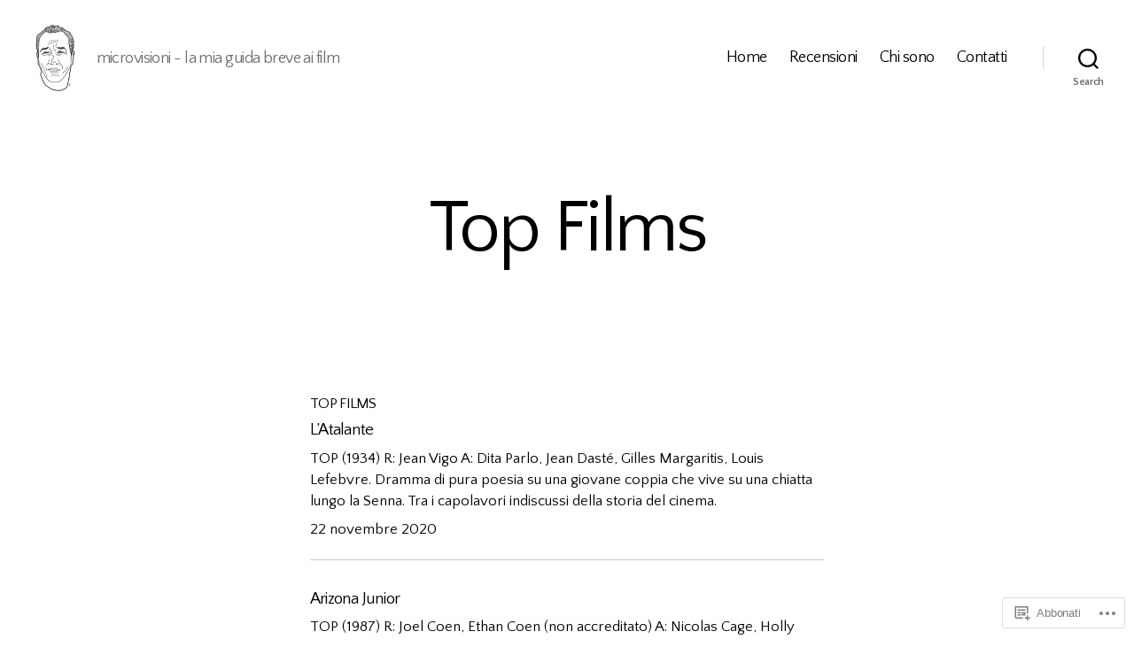

--- FILE ---
content_type: text/html; charset=UTF-8
request_url: https://mirkotommasicinema.com/top-films/
body_size: 25296
content:
<!DOCTYPE html>

<html class="no-js" lang="it-IT">

	<head>

		<meta charset="UTF-8">
		<meta name="viewport" content="width=device-width, initial-scale=1.0">

		<link rel="profile" href="https://gmpg.org/xfn/11">

		<title>Top Films &#8211; Mirko Tommasi Cinema</title>
<script type="text/javascript">
  WebFontConfig = {"google":{"families":["Quattrocento+Sans:r,i,b,bi:latin,latin-ext","Quattrocento+Sans:r:latin,latin-ext"]},"api_url":"https:\/\/fonts-api.wp.com\/css"};
  (function() {
    var wf = document.createElement('script');
    wf.src = '/wp-content/plugins/custom-fonts/js/webfont.js';
    wf.type = 'text/javascript';
    wf.async = 'true';
    var s = document.getElementsByTagName('script')[0];
    s.parentNode.insertBefore(wf, s);
	})();
</script><style id="jetpack-custom-fonts-css">.wf-active html, .wf-active body{font-family:"Quattrocento Sans",sans-serif}.wf-active input, .wf-active textarea{font-family:"Quattrocento Sans",sans-serif}.wf-active .entry-content, .wf-active .entry-content p, .wf-active .entry-content ol, .wf-active .entry-content ul, .wf-active .entry-content dl, .wf-active .entry-content dt, .wf-active .entry-content cite{font-family:"Quattrocento Sans",sans-serif}.wf-active .entry-content .wp-block-jetpack-contact-form, .wf-active .entry-content .wp-block-jetpack-button button, .wf-active .widget_text p, .wf-active .widget_text ol, .wf-active .widget_text ul, .wf-active .widget_text dl, .wf-active .widget_text dt, .wf-active .widget-content .rssSummary{font-family:"Quattrocento Sans",sans-serif}.wf-active .faux-heading, .wf-active h1, .wf-active h2, .wf-active h3, .wf-active h4, .wf-active h5, .wf-active h6, .wf-active .entry-content h1, .wf-active .entry-content h2, .wf-active .entry-content h3, .wf-active .entry-content h4, .wf-active .entry-content h5, .wf-active .entry-content h6{font-family:"Quattrocento Sans",sans-serif;font-weight:400;font-style:normal}.wf-active .heading-size-1, .wf-active h1{font-weight:400;font-style:normal}.wf-active .heading-size-2, .wf-active h2{font-style:normal;font-weight:400}.wf-active .heading-size-3, .wf-active h3{font-style:normal;font-weight:400}.wf-active .heading-size-4, .wf-active h4{font-style:normal;font-weight:400}.wf-active .heading-size-5, .wf-active h5{font-style:normal;font-weight:400}.wf-active .heading-size-6, .wf-active h6{font-style:normal;font-weight:400}.wf-active .button, .wf-active .faux-button, .wf-active .wp-block-button__link, .wf-active .wp-block-file__button, .wf-active button{font-family:"Quattrocento Sans",sans-serif;font-style:normal;font-weight:400}</style>
<meta name='robots' content='max-image-preview:large' />

<!-- Async WordPress.com Remote Login -->
<script id="wpcom_remote_login_js">
var wpcom_remote_login_extra_auth = '';
function wpcom_remote_login_remove_dom_node_id( element_id ) {
	var dom_node = document.getElementById( element_id );
	if ( dom_node ) { dom_node.parentNode.removeChild( dom_node ); }
}
function wpcom_remote_login_remove_dom_node_classes( class_name ) {
	var dom_nodes = document.querySelectorAll( '.' + class_name );
	for ( var i = 0; i < dom_nodes.length; i++ ) {
		dom_nodes[ i ].parentNode.removeChild( dom_nodes[ i ] );
	}
}
function wpcom_remote_login_final_cleanup() {
	wpcom_remote_login_remove_dom_node_classes( "wpcom_remote_login_msg" );
	wpcom_remote_login_remove_dom_node_id( "wpcom_remote_login_key" );
	wpcom_remote_login_remove_dom_node_id( "wpcom_remote_login_validate" );
	wpcom_remote_login_remove_dom_node_id( "wpcom_remote_login_js" );
	wpcom_remote_login_remove_dom_node_id( "wpcom_request_access_iframe" );
	wpcom_remote_login_remove_dom_node_id( "wpcom_request_access_styles" );
}

// Watch for messages back from the remote login
window.addEventListener( "message", function( e ) {
	if ( e.origin === "https://r-login.wordpress.com" ) {
		var data = {};
		try {
			data = JSON.parse( e.data );
		} catch( e ) {
			wpcom_remote_login_final_cleanup();
			return;
		}

		if ( data.msg === 'LOGIN' ) {
			// Clean up the login check iframe
			wpcom_remote_login_remove_dom_node_id( "wpcom_remote_login_key" );

			var id_regex = new RegExp( /^[0-9]+$/ );
			var token_regex = new RegExp( /^.*|.*|.*$/ );
			if (
				token_regex.test( data.token )
				&& id_regex.test( data.wpcomid )
			) {
				// We have everything we need to ask for a login
				var script = document.createElement( "script" );
				script.setAttribute( "id", "wpcom_remote_login_validate" );
				script.src = '/remote-login.php?wpcom_remote_login=validate'
					+ '&wpcomid=' + data.wpcomid
					+ '&token=' + encodeURIComponent( data.token )
					+ '&host=' + window.location.protocol
					+ '//' + window.location.hostname
					+ '&postid=15099'
					+ '&is_singular=';
				document.body.appendChild( script );
			}

			return;
		}

		// Safari ITP, not logged in, so redirect
		if ( data.msg === 'LOGIN-REDIRECT' ) {
			window.location = 'https://wordpress.com/log-in?redirect_to=' + window.location.href;
			return;
		}

		// Safari ITP, storage access failed, remove the request
		if ( data.msg === 'LOGIN-REMOVE' ) {
			var css_zap = 'html { -webkit-transition: margin-top 1s; transition: margin-top 1s; } /* 9001 */ html { margin-top: 0 !important; } * html body { margin-top: 0 !important; } @media screen and ( max-width: 782px ) { html { margin-top: 0 !important; } * html body { margin-top: 0 !important; } }';
			var style_zap = document.createElement( 'style' );
			style_zap.type = 'text/css';
			style_zap.appendChild( document.createTextNode( css_zap ) );
			document.body.appendChild( style_zap );

			var e = document.getElementById( 'wpcom_request_access_iframe' );
			e.parentNode.removeChild( e );

			document.cookie = 'wordpress_com_login_access=denied; path=/; max-age=31536000';

			return;
		}

		// Safari ITP
		if ( data.msg === 'REQUEST_ACCESS' ) {
			console.log( 'request access: safari' );

			// Check ITP iframe enable/disable knob
			if ( wpcom_remote_login_extra_auth !== 'safari_itp_iframe' ) {
				return;
			}

			// If we are in a "private window" there is no ITP.
			var private_window = false;
			try {
				var opendb = window.openDatabase( null, null, null, null );
			} catch( e ) {
				private_window = true;
			}

			if ( private_window ) {
				console.log( 'private window' );
				return;
			}

			var iframe = document.createElement( 'iframe' );
			iframe.id = 'wpcom_request_access_iframe';
			iframe.setAttribute( 'scrolling', 'no' );
			iframe.setAttribute( 'sandbox', 'allow-storage-access-by-user-activation allow-scripts allow-same-origin allow-top-navigation-by-user-activation' );
			iframe.src = 'https://r-login.wordpress.com/remote-login.php?wpcom_remote_login=request_access&origin=' + encodeURIComponent( data.origin ) + '&wpcomid=' + encodeURIComponent( data.wpcomid );

			var css = 'html { -webkit-transition: margin-top 1s; transition: margin-top 1s; } /* 9001 */ html { margin-top: 46px !important; } * html body { margin-top: 46px !important; } @media screen and ( max-width: 660px ) { html { margin-top: 71px !important; } * html body { margin-top: 71px !important; } #wpcom_request_access_iframe { display: block; height: 71px !important; } } #wpcom_request_access_iframe { border: 0px; height: 46px; position: fixed; top: 0; left: 0; width: 100%; min-width: 100%; z-index: 99999; background: #23282d; } ';

			var style = document.createElement( 'style' );
			style.type = 'text/css';
			style.id = 'wpcom_request_access_styles';
			style.appendChild( document.createTextNode( css ) );
			document.body.appendChild( style );

			document.body.appendChild( iframe );
		}

		if ( data.msg === 'DONE' ) {
			wpcom_remote_login_final_cleanup();
		}
	}
}, false );

// Inject the remote login iframe after the page has had a chance to load
// more critical resources
window.addEventListener( "DOMContentLoaded", function( e ) {
	var iframe = document.createElement( "iframe" );
	iframe.style.display = "none";
	iframe.setAttribute( "scrolling", "no" );
	iframe.setAttribute( "id", "wpcom_remote_login_key" );
	iframe.src = "https://r-login.wordpress.com/remote-login.php"
		+ "?wpcom_remote_login=key"
		+ "&origin=aHR0cHM6Ly9taXJrb3RvbW1hc2ljaW5lbWEuY29t"
		+ "&wpcomid=176249834"
		+ "&time=" + Math.floor( Date.now() / 1000 );
	document.body.appendChild( iframe );
}, false );
</script>
<link rel='dns-prefetch' href='//s0.wp.com' />
<link rel='dns-prefetch' href='//wordpress.com' />
<link rel="alternate" type="application/rss+xml" title="Mirko Tommasi Cinema &raquo; Feed" href="https://mirkotommasicinema.com/feed/" />
<link rel="alternate" type="application/rss+xml" title="Mirko Tommasi Cinema &raquo; Feed dei commenti" href="https://mirkotommasicinema.com/comments/feed/" />
	<script type="text/javascript">
		/* <![CDATA[ */
		function addLoadEvent(func) {
			var oldonload = window.onload;
			if (typeof window.onload != 'function') {
				window.onload = func;
			} else {
				window.onload = function () {
					oldonload();
					func();
				}
			}
		}
		/* ]]> */
	</script>
	<style id='wp-emoji-styles-inline-css'>

	img.wp-smiley, img.emoji {
		display: inline !important;
		border: none !important;
		box-shadow: none !important;
		height: 1em !important;
		width: 1em !important;
		margin: 0 0.07em !important;
		vertical-align: -0.1em !important;
		background: none !important;
		padding: 0 !important;
	}
/*# sourceURL=wp-emoji-styles-inline-css */
</style>
<link crossorigin='anonymous' rel='stylesheet' id='all-css-2-1' href='/wp-content/plugins/gutenberg-core/v22.2.0/build/styles/block-library/style.css?m=1764855221i&cssminify=yes' type='text/css' media='all' />
<style id='wp-block-library-inline-css'>
.has-text-align-justify {
	text-align:justify;
}
.has-text-align-justify{text-align:justify;}

/*# sourceURL=wp-block-library-inline-css */
</style><style id='wp-block-paragraph-inline-css'>
.is-small-text{font-size:.875em}.is-regular-text{font-size:1em}.is-large-text{font-size:2.25em}.is-larger-text{font-size:3em}.has-drop-cap:not(:focus):first-letter{float:left;font-size:8.4em;font-style:normal;font-weight:100;line-height:.68;margin:.05em .1em 0 0;text-transform:uppercase}body.rtl .has-drop-cap:not(:focus):first-letter{float:none;margin-left:.1em}p.has-drop-cap.has-background{overflow:hidden}:root :where(p.has-background){padding:1.25em 2.375em}:where(p.has-text-color:not(.has-link-color)) a{color:inherit}p.has-text-align-left[style*="writing-mode:vertical-lr"],p.has-text-align-right[style*="writing-mode:vertical-rl"]{rotate:180deg}
/*# sourceURL=/wp-content/plugins/gutenberg-core/v22.2.0/build/styles/block-library/paragraph/style.css */
</style>
<style id='wp-block-quote-inline-css'>
.wp-block-quote{box-sizing:border-box;overflow-wrap:break-word}.wp-block-quote.is-large:where(:not(.is-style-plain)),.wp-block-quote.is-style-large:where(:not(.is-style-plain)){margin-bottom:1em;padding:0 1em}.wp-block-quote.is-large:where(:not(.is-style-plain)) p,.wp-block-quote.is-style-large:where(:not(.is-style-plain)) p{font-size:1.5em;font-style:italic;line-height:1.6}.wp-block-quote.is-large:where(:not(.is-style-plain)) cite,.wp-block-quote.is-large:where(:not(.is-style-plain)) footer,.wp-block-quote.is-style-large:where(:not(.is-style-plain)) cite,.wp-block-quote.is-style-large:where(:not(.is-style-plain)) footer{font-size:1.125em;text-align:right}.wp-block-quote>cite{display:block}
/*# sourceURL=/wp-content/plugins/gutenberg-core/v22.2.0/build/styles/block-library/quote/style.css */
</style>
<style id='global-styles-inline-css'>
:root{--wp--preset--aspect-ratio--square: 1;--wp--preset--aspect-ratio--4-3: 4/3;--wp--preset--aspect-ratio--3-4: 3/4;--wp--preset--aspect-ratio--3-2: 3/2;--wp--preset--aspect-ratio--2-3: 2/3;--wp--preset--aspect-ratio--16-9: 16/9;--wp--preset--aspect-ratio--9-16: 9/16;--wp--preset--color--black: #000000;--wp--preset--color--cyan-bluish-gray: #abb8c3;--wp--preset--color--white: #ffffff;--wp--preset--color--pale-pink: #f78da7;--wp--preset--color--vivid-red: #cf2e2e;--wp--preset--color--luminous-vivid-orange: #ff6900;--wp--preset--color--luminous-vivid-amber: #fcb900;--wp--preset--color--light-green-cyan: #7bdcb5;--wp--preset--color--vivid-green-cyan: #00d084;--wp--preset--color--pale-cyan-blue: #8ed1fc;--wp--preset--color--vivid-cyan-blue: #0693e3;--wp--preset--color--vivid-purple: #9b51e0;--wp--preset--color--accent: #e22658;--wp--preset--color--primary: #000000;--wp--preset--color--secondary: #6d6d6d;--wp--preset--color--subtle-background: #dbdbdb;--wp--preset--color--background: #ffffff;--wp--preset--gradient--vivid-cyan-blue-to-vivid-purple: linear-gradient(135deg,rgb(6,147,227) 0%,rgb(155,81,224) 100%);--wp--preset--gradient--light-green-cyan-to-vivid-green-cyan: linear-gradient(135deg,rgb(122,220,180) 0%,rgb(0,208,130) 100%);--wp--preset--gradient--luminous-vivid-amber-to-luminous-vivid-orange: linear-gradient(135deg,rgb(252,185,0) 0%,rgb(255,105,0) 100%);--wp--preset--gradient--luminous-vivid-orange-to-vivid-red: linear-gradient(135deg,rgb(255,105,0) 0%,rgb(207,46,46) 100%);--wp--preset--gradient--very-light-gray-to-cyan-bluish-gray: linear-gradient(135deg,rgb(238,238,238) 0%,rgb(169,184,195) 100%);--wp--preset--gradient--cool-to-warm-spectrum: linear-gradient(135deg,rgb(74,234,220) 0%,rgb(151,120,209) 20%,rgb(207,42,186) 40%,rgb(238,44,130) 60%,rgb(251,105,98) 80%,rgb(254,248,76) 100%);--wp--preset--gradient--blush-light-purple: linear-gradient(135deg,rgb(255,206,236) 0%,rgb(152,150,240) 100%);--wp--preset--gradient--blush-bordeaux: linear-gradient(135deg,rgb(254,205,165) 0%,rgb(254,45,45) 50%,rgb(107,0,62) 100%);--wp--preset--gradient--luminous-dusk: linear-gradient(135deg,rgb(255,203,112) 0%,rgb(199,81,192) 50%,rgb(65,88,208) 100%);--wp--preset--gradient--pale-ocean: linear-gradient(135deg,rgb(255,245,203) 0%,rgb(182,227,212) 50%,rgb(51,167,181) 100%);--wp--preset--gradient--electric-grass: linear-gradient(135deg,rgb(202,248,128) 0%,rgb(113,206,126) 100%);--wp--preset--gradient--midnight: linear-gradient(135deg,rgb(2,3,129) 0%,rgb(40,116,252) 100%);--wp--preset--font-size--small: 18px;--wp--preset--font-size--medium: 20px;--wp--preset--font-size--large: 26.25px;--wp--preset--font-size--x-large: 42px;--wp--preset--font-size--normal: 21px;--wp--preset--font-size--larger: 32px;--wp--preset--font-family--albert-sans: 'Albert Sans', sans-serif;--wp--preset--font-family--alegreya: Alegreya, serif;--wp--preset--font-family--arvo: Arvo, serif;--wp--preset--font-family--bodoni-moda: 'Bodoni Moda', serif;--wp--preset--font-family--bricolage-grotesque: 'Bricolage Grotesque', sans-serif;--wp--preset--font-family--cabin: Cabin, sans-serif;--wp--preset--font-family--chivo: Chivo, sans-serif;--wp--preset--font-family--commissioner: Commissioner, sans-serif;--wp--preset--font-family--cormorant: Cormorant, serif;--wp--preset--font-family--courier-prime: 'Courier Prime', monospace;--wp--preset--font-family--crimson-pro: 'Crimson Pro', serif;--wp--preset--font-family--dm-mono: 'DM Mono', monospace;--wp--preset--font-family--dm-sans: 'DM Sans', sans-serif;--wp--preset--font-family--dm-serif-display: 'DM Serif Display', serif;--wp--preset--font-family--domine: Domine, serif;--wp--preset--font-family--eb-garamond: 'EB Garamond', serif;--wp--preset--font-family--epilogue: Epilogue, sans-serif;--wp--preset--font-family--fahkwang: Fahkwang, sans-serif;--wp--preset--font-family--figtree: Figtree, sans-serif;--wp--preset--font-family--fira-sans: 'Fira Sans', sans-serif;--wp--preset--font-family--fjalla-one: 'Fjalla One', sans-serif;--wp--preset--font-family--fraunces: Fraunces, serif;--wp--preset--font-family--gabarito: Gabarito, system-ui;--wp--preset--font-family--ibm-plex-mono: 'IBM Plex Mono', monospace;--wp--preset--font-family--ibm-plex-sans: 'IBM Plex Sans', sans-serif;--wp--preset--font-family--ibarra-real-nova: 'Ibarra Real Nova', serif;--wp--preset--font-family--instrument-serif: 'Instrument Serif', serif;--wp--preset--font-family--inter: Inter, sans-serif;--wp--preset--font-family--josefin-sans: 'Josefin Sans', sans-serif;--wp--preset--font-family--jost: Jost, sans-serif;--wp--preset--font-family--libre-baskerville: 'Libre Baskerville', serif;--wp--preset--font-family--libre-franklin: 'Libre Franklin', sans-serif;--wp--preset--font-family--literata: Literata, serif;--wp--preset--font-family--lora: Lora, serif;--wp--preset--font-family--merriweather: Merriweather, serif;--wp--preset--font-family--montserrat: Montserrat, sans-serif;--wp--preset--font-family--newsreader: Newsreader, serif;--wp--preset--font-family--noto-sans-mono: 'Noto Sans Mono', sans-serif;--wp--preset--font-family--nunito: Nunito, sans-serif;--wp--preset--font-family--open-sans: 'Open Sans', sans-serif;--wp--preset--font-family--overpass: Overpass, sans-serif;--wp--preset--font-family--pt-serif: 'PT Serif', serif;--wp--preset--font-family--petrona: Petrona, serif;--wp--preset--font-family--piazzolla: Piazzolla, serif;--wp--preset--font-family--playfair-display: 'Playfair Display', serif;--wp--preset--font-family--plus-jakarta-sans: 'Plus Jakarta Sans', sans-serif;--wp--preset--font-family--poppins: Poppins, sans-serif;--wp--preset--font-family--raleway: Raleway, sans-serif;--wp--preset--font-family--roboto: Roboto, sans-serif;--wp--preset--font-family--roboto-slab: 'Roboto Slab', serif;--wp--preset--font-family--rubik: Rubik, sans-serif;--wp--preset--font-family--rufina: Rufina, serif;--wp--preset--font-family--sora: Sora, sans-serif;--wp--preset--font-family--source-sans-3: 'Source Sans 3', sans-serif;--wp--preset--font-family--source-serif-4: 'Source Serif 4', serif;--wp--preset--font-family--space-mono: 'Space Mono', monospace;--wp--preset--font-family--syne: Syne, sans-serif;--wp--preset--font-family--texturina: Texturina, serif;--wp--preset--font-family--urbanist: Urbanist, sans-serif;--wp--preset--font-family--work-sans: 'Work Sans', sans-serif;--wp--preset--spacing--20: 0.44rem;--wp--preset--spacing--30: 0.67rem;--wp--preset--spacing--40: 1rem;--wp--preset--spacing--50: 1.5rem;--wp--preset--spacing--60: 2.25rem;--wp--preset--spacing--70: 3.38rem;--wp--preset--spacing--80: 5.06rem;--wp--preset--shadow--natural: 6px 6px 9px rgba(0, 0, 0, 0.2);--wp--preset--shadow--deep: 12px 12px 50px rgba(0, 0, 0, 0.4);--wp--preset--shadow--sharp: 6px 6px 0px rgba(0, 0, 0, 0.2);--wp--preset--shadow--outlined: 6px 6px 0px -3px rgb(255, 255, 255), 6px 6px rgb(0, 0, 0);--wp--preset--shadow--crisp: 6px 6px 0px rgb(0, 0, 0);}:where(.is-layout-flex){gap: 0.5em;}:where(.is-layout-grid){gap: 0.5em;}body .is-layout-flex{display: flex;}.is-layout-flex{flex-wrap: wrap;align-items: center;}.is-layout-flex > :is(*, div){margin: 0;}body .is-layout-grid{display: grid;}.is-layout-grid > :is(*, div){margin: 0;}:where(.wp-block-columns.is-layout-flex){gap: 2em;}:where(.wp-block-columns.is-layout-grid){gap: 2em;}:where(.wp-block-post-template.is-layout-flex){gap: 1.25em;}:where(.wp-block-post-template.is-layout-grid){gap: 1.25em;}.has-black-color{color: var(--wp--preset--color--black) !important;}.has-cyan-bluish-gray-color{color: var(--wp--preset--color--cyan-bluish-gray) !important;}.has-white-color{color: var(--wp--preset--color--white) !important;}.has-pale-pink-color{color: var(--wp--preset--color--pale-pink) !important;}.has-vivid-red-color{color: var(--wp--preset--color--vivid-red) !important;}.has-luminous-vivid-orange-color{color: var(--wp--preset--color--luminous-vivid-orange) !important;}.has-luminous-vivid-amber-color{color: var(--wp--preset--color--luminous-vivid-amber) !important;}.has-light-green-cyan-color{color: var(--wp--preset--color--light-green-cyan) !important;}.has-vivid-green-cyan-color{color: var(--wp--preset--color--vivid-green-cyan) !important;}.has-pale-cyan-blue-color{color: var(--wp--preset--color--pale-cyan-blue) !important;}.has-vivid-cyan-blue-color{color: var(--wp--preset--color--vivid-cyan-blue) !important;}.has-vivid-purple-color{color: var(--wp--preset--color--vivid-purple) !important;}.has-black-background-color{background-color: var(--wp--preset--color--black) !important;}.has-cyan-bluish-gray-background-color{background-color: var(--wp--preset--color--cyan-bluish-gray) !important;}.has-white-background-color{background-color: var(--wp--preset--color--white) !important;}.has-pale-pink-background-color{background-color: var(--wp--preset--color--pale-pink) !important;}.has-vivid-red-background-color{background-color: var(--wp--preset--color--vivid-red) !important;}.has-luminous-vivid-orange-background-color{background-color: var(--wp--preset--color--luminous-vivid-orange) !important;}.has-luminous-vivid-amber-background-color{background-color: var(--wp--preset--color--luminous-vivid-amber) !important;}.has-light-green-cyan-background-color{background-color: var(--wp--preset--color--light-green-cyan) !important;}.has-vivid-green-cyan-background-color{background-color: var(--wp--preset--color--vivid-green-cyan) !important;}.has-pale-cyan-blue-background-color{background-color: var(--wp--preset--color--pale-cyan-blue) !important;}.has-vivid-cyan-blue-background-color{background-color: var(--wp--preset--color--vivid-cyan-blue) !important;}.has-vivid-purple-background-color{background-color: var(--wp--preset--color--vivid-purple) !important;}.has-black-border-color{border-color: var(--wp--preset--color--black) !important;}.has-cyan-bluish-gray-border-color{border-color: var(--wp--preset--color--cyan-bluish-gray) !important;}.has-white-border-color{border-color: var(--wp--preset--color--white) !important;}.has-pale-pink-border-color{border-color: var(--wp--preset--color--pale-pink) !important;}.has-vivid-red-border-color{border-color: var(--wp--preset--color--vivid-red) !important;}.has-luminous-vivid-orange-border-color{border-color: var(--wp--preset--color--luminous-vivid-orange) !important;}.has-luminous-vivid-amber-border-color{border-color: var(--wp--preset--color--luminous-vivid-amber) !important;}.has-light-green-cyan-border-color{border-color: var(--wp--preset--color--light-green-cyan) !important;}.has-vivid-green-cyan-border-color{border-color: var(--wp--preset--color--vivid-green-cyan) !important;}.has-pale-cyan-blue-border-color{border-color: var(--wp--preset--color--pale-cyan-blue) !important;}.has-vivid-cyan-blue-border-color{border-color: var(--wp--preset--color--vivid-cyan-blue) !important;}.has-vivid-purple-border-color{border-color: var(--wp--preset--color--vivid-purple) !important;}.has-vivid-cyan-blue-to-vivid-purple-gradient-background{background: var(--wp--preset--gradient--vivid-cyan-blue-to-vivid-purple) !important;}.has-light-green-cyan-to-vivid-green-cyan-gradient-background{background: var(--wp--preset--gradient--light-green-cyan-to-vivid-green-cyan) !important;}.has-luminous-vivid-amber-to-luminous-vivid-orange-gradient-background{background: var(--wp--preset--gradient--luminous-vivid-amber-to-luminous-vivid-orange) !important;}.has-luminous-vivid-orange-to-vivid-red-gradient-background{background: var(--wp--preset--gradient--luminous-vivid-orange-to-vivid-red) !important;}.has-very-light-gray-to-cyan-bluish-gray-gradient-background{background: var(--wp--preset--gradient--very-light-gray-to-cyan-bluish-gray) !important;}.has-cool-to-warm-spectrum-gradient-background{background: var(--wp--preset--gradient--cool-to-warm-spectrum) !important;}.has-blush-light-purple-gradient-background{background: var(--wp--preset--gradient--blush-light-purple) !important;}.has-blush-bordeaux-gradient-background{background: var(--wp--preset--gradient--blush-bordeaux) !important;}.has-luminous-dusk-gradient-background{background: var(--wp--preset--gradient--luminous-dusk) !important;}.has-pale-ocean-gradient-background{background: var(--wp--preset--gradient--pale-ocean) !important;}.has-electric-grass-gradient-background{background: var(--wp--preset--gradient--electric-grass) !important;}.has-midnight-gradient-background{background: var(--wp--preset--gradient--midnight) !important;}.has-small-font-size{font-size: var(--wp--preset--font-size--small) !important;}.has-medium-font-size{font-size: var(--wp--preset--font-size--medium) !important;}.has-large-font-size{font-size: var(--wp--preset--font-size--large) !important;}.has-x-large-font-size{font-size: var(--wp--preset--font-size--x-large) !important;}.has-albert-sans-font-family{font-family: var(--wp--preset--font-family--albert-sans) !important;}.has-alegreya-font-family{font-family: var(--wp--preset--font-family--alegreya) !important;}.has-arvo-font-family{font-family: var(--wp--preset--font-family--arvo) !important;}.has-bodoni-moda-font-family{font-family: var(--wp--preset--font-family--bodoni-moda) !important;}.has-bricolage-grotesque-font-family{font-family: var(--wp--preset--font-family--bricolage-grotesque) !important;}.has-cabin-font-family{font-family: var(--wp--preset--font-family--cabin) !important;}.has-chivo-font-family{font-family: var(--wp--preset--font-family--chivo) !important;}.has-commissioner-font-family{font-family: var(--wp--preset--font-family--commissioner) !important;}.has-cormorant-font-family{font-family: var(--wp--preset--font-family--cormorant) !important;}.has-courier-prime-font-family{font-family: var(--wp--preset--font-family--courier-prime) !important;}.has-crimson-pro-font-family{font-family: var(--wp--preset--font-family--crimson-pro) !important;}.has-dm-mono-font-family{font-family: var(--wp--preset--font-family--dm-mono) !important;}.has-dm-sans-font-family{font-family: var(--wp--preset--font-family--dm-sans) !important;}.has-dm-serif-display-font-family{font-family: var(--wp--preset--font-family--dm-serif-display) !important;}.has-domine-font-family{font-family: var(--wp--preset--font-family--domine) !important;}.has-eb-garamond-font-family{font-family: var(--wp--preset--font-family--eb-garamond) !important;}.has-epilogue-font-family{font-family: var(--wp--preset--font-family--epilogue) !important;}.has-fahkwang-font-family{font-family: var(--wp--preset--font-family--fahkwang) !important;}.has-figtree-font-family{font-family: var(--wp--preset--font-family--figtree) !important;}.has-fira-sans-font-family{font-family: var(--wp--preset--font-family--fira-sans) !important;}.has-fjalla-one-font-family{font-family: var(--wp--preset--font-family--fjalla-one) !important;}.has-fraunces-font-family{font-family: var(--wp--preset--font-family--fraunces) !important;}.has-gabarito-font-family{font-family: var(--wp--preset--font-family--gabarito) !important;}.has-ibm-plex-mono-font-family{font-family: var(--wp--preset--font-family--ibm-plex-mono) !important;}.has-ibm-plex-sans-font-family{font-family: var(--wp--preset--font-family--ibm-plex-sans) !important;}.has-ibarra-real-nova-font-family{font-family: var(--wp--preset--font-family--ibarra-real-nova) !important;}.has-instrument-serif-font-family{font-family: var(--wp--preset--font-family--instrument-serif) !important;}.has-inter-font-family{font-family: var(--wp--preset--font-family--inter) !important;}.has-josefin-sans-font-family{font-family: var(--wp--preset--font-family--josefin-sans) !important;}.has-jost-font-family{font-family: var(--wp--preset--font-family--jost) !important;}.has-libre-baskerville-font-family{font-family: var(--wp--preset--font-family--libre-baskerville) !important;}.has-libre-franklin-font-family{font-family: var(--wp--preset--font-family--libre-franklin) !important;}.has-literata-font-family{font-family: var(--wp--preset--font-family--literata) !important;}.has-lora-font-family{font-family: var(--wp--preset--font-family--lora) !important;}.has-merriweather-font-family{font-family: var(--wp--preset--font-family--merriweather) !important;}.has-montserrat-font-family{font-family: var(--wp--preset--font-family--montserrat) !important;}.has-newsreader-font-family{font-family: var(--wp--preset--font-family--newsreader) !important;}.has-noto-sans-mono-font-family{font-family: var(--wp--preset--font-family--noto-sans-mono) !important;}.has-nunito-font-family{font-family: var(--wp--preset--font-family--nunito) !important;}.has-open-sans-font-family{font-family: var(--wp--preset--font-family--open-sans) !important;}.has-overpass-font-family{font-family: var(--wp--preset--font-family--overpass) !important;}.has-pt-serif-font-family{font-family: var(--wp--preset--font-family--pt-serif) !important;}.has-petrona-font-family{font-family: var(--wp--preset--font-family--petrona) !important;}.has-piazzolla-font-family{font-family: var(--wp--preset--font-family--piazzolla) !important;}.has-playfair-display-font-family{font-family: var(--wp--preset--font-family--playfair-display) !important;}.has-plus-jakarta-sans-font-family{font-family: var(--wp--preset--font-family--plus-jakarta-sans) !important;}.has-poppins-font-family{font-family: var(--wp--preset--font-family--poppins) !important;}.has-raleway-font-family{font-family: var(--wp--preset--font-family--raleway) !important;}.has-roboto-font-family{font-family: var(--wp--preset--font-family--roboto) !important;}.has-roboto-slab-font-family{font-family: var(--wp--preset--font-family--roboto-slab) !important;}.has-rubik-font-family{font-family: var(--wp--preset--font-family--rubik) !important;}.has-rufina-font-family{font-family: var(--wp--preset--font-family--rufina) !important;}.has-sora-font-family{font-family: var(--wp--preset--font-family--sora) !important;}.has-source-sans-3-font-family{font-family: var(--wp--preset--font-family--source-sans-3) !important;}.has-source-serif-4-font-family{font-family: var(--wp--preset--font-family--source-serif-4) !important;}.has-space-mono-font-family{font-family: var(--wp--preset--font-family--space-mono) !important;}.has-syne-font-family{font-family: var(--wp--preset--font-family--syne) !important;}.has-texturina-font-family{font-family: var(--wp--preset--font-family--texturina) !important;}.has-urbanist-font-family{font-family: var(--wp--preset--font-family--urbanist) !important;}.has-work-sans-font-family{font-family: var(--wp--preset--font-family--work-sans) !important;}
/*# sourceURL=global-styles-inline-css */
</style>

<style id='classic-theme-styles-inline-css'>
/*! This file is auto-generated */
.wp-block-button__link{color:#fff;background-color:#32373c;border-radius:9999px;box-shadow:none;text-decoration:none;padding:calc(.667em + 2px) calc(1.333em + 2px);font-size:1.125em}.wp-block-file__button{background:#32373c;color:#fff;text-decoration:none}
/*# sourceURL=/wp-includes/css/classic-themes.min.css */
</style>
<link crossorigin='anonymous' rel='stylesheet' id='all-css-4-1' href='/_static/??-eJx9j9kOgkAMRX/I0gAuvBi/haVqdQoTWiT8vSUkatxempmbc25ncIxQd61RaxjDcOJWse6q0NVXxSxJiyQFZYmBoKdbssaG1R4EqE2Bklp1hS9FMsCzqyfPJZY2E0INlxRIHPunjdEdqKrYkyr4FB4E7Oyi/l8nczUEvpLf9C1ZVMa2M3ZbH4ePzmUVxqFCGz2YlonfP/yLLlXJlnccHQV2vJ/tg+zT3XaTF0WWby930KORiQ==&cssminify=yes' type='text/css' media='all' />
<style id='twentytwenty-style-inline-css'>
.color-accent,.color-accent-hover:hover,.color-accent-hover:focus,:root .has-accent-color,.has-drop-cap:not(:focus):first-letter,.wp-block-button.is-style-outline,a { color: #e22658; }blockquote,.border-color-accent,.border-color-accent-hover:hover,.border-color-accent-hover:focus { border-color: #e22658; }button,.button,.faux-button,.wp-block-button__link,.wp-block-file .wp-block-file__button,input[type="button"],input[type="reset"],input[type="submit"],.bg-accent,.bg-accent-hover:hover,.bg-accent-hover:focus,:root .has-accent-background-color,.comment-reply-link { background-color: #e22658; }.fill-children-accent,.fill-children-accent * { fill: #e22658; }:root .has-background-color,button,.button,.faux-button,.wp-block-button__link,.wp-block-file__button,input[type="button"],input[type="reset"],input[type="submit"],.wp-block-button,.comment-reply-link,.has-background.has-primary-background-color:not(.has-text-color),.has-background.has-primary-background-color *:not(.has-text-color),.has-background.has-accent-background-color:not(.has-text-color),.has-background.has-accent-background-color *:not(.has-text-color) { color: #ffffff; }:root .has-background-background-color { background-color: #ffffff; }body,.entry-title a,:root .has-primary-color { color: #000000; }:root .has-primary-background-color { background-color: #000000; }cite,figcaption,.wp-caption-text,.post-meta,.entry-content .wp-block-archives li,.entry-content .wp-block-categories li,.entry-content .wp-block-latest-posts li,.wp-block-latest-comments__comment-date,.wp-block-latest-posts__post-date,.wp-block-embed figcaption,.wp-block-image figcaption,.wp-block-pullquote cite,.comment-metadata,.comment-respond .comment-notes,.comment-respond .logged-in-as,.pagination .dots,.entry-content hr:not(.has-background),hr.styled-separator,:root .has-secondary-color { color: #6d6d6d; }:root .has-secondary-background-color { background-color: #6d6d6d; }pre,fieldset,input,textarea,table,table *,hr { border-color: #dbdbdb; }caption,code,code,kbd,samp,.wp-block-table.is-style-stripes tbody tr:nth-child(odd),:root .has-subtle-background-background-color { background-color: #dbdbdb; }.wp-block-table.is-style-stripes { border-bottom-color: #dbdbdb; }.wp-block-latest-posts.is-grid li { border-top-color: #dbdbdb; }:root .has-subtle-background-color { color: #dbdbdb; }body:not(.overlay-header) .primary-menu > li > a,body:not(.overlay-header) .primary-menu > li > .icon,.modal-menu a,.footer-menu a, .footer-widgets a:where(:not(.wp-block-button__link)),#site-footer .wp-block-button.is-style-outline,.wp-block-pullquote:before,.singular:not(.overlay-header) .entry-header a,.archive-header a,.header-footer-group .color-accent,.header-footer-group .color-accent-hover:hover { color: #cd2653; }.social-icons a,#site-footer button:not(.toggle),#site-footer .button,#site-footer .faux-button,#site-footer .wp-block-button__link,#site-footer .wp-block-file__button,#site-footer input[type="button"],#site-footer input[type="reset"],#site-footer input[type="submit"] { background-color: #cd2653; }.header-footer-group,body:not(.overlay-header) #site-header .toggle,.menu-modal .toggle { color: #000000; }body:not(.overlay-header) .primary-menu ul { background-color: #000000; }body:not(.overlay-header) .primary-menu > li > ul:after { border-bottom-color: #000000; }body:not(.overlay-header) .primary-menu ul ul:after { border-left-color: #000000; }.site-description,body:not(.overlay-header) .toggle-inner .toggle-text,.widget .post-date,.widget .rss-date,.widget_archive li,.widget_categories li,.widget cite,.widget_pages li,.widget_meta li,.widget_nav_menu li,.powered-by-wordpress,.footer-credits .privacy-policy,.to-the-top,.singular .entry-header .post-meta,.singular:not(.overlay-header) .entry-header .post-meta a { color: #6d6d6d; }.header-footer-group pre,.header-footer-group fieldset,.header-footer-group input,.header-footer-group textarea,.header-footer-group table,.header-footer-group table *,.footer-nav-widgets-wrapper,#site-footer,.menu-modal nav *,.footer-widgets-outer-wrapper,.footer-top { border-color: #dcd7ca; }.header-footer-group table caption,body:not(.overlay-header) .header-inner .toggle-wrapper::before { background-color: #dcd7ca; }.overlay-header .header-inner { color: #000000; }.cover-header .entry-header * { color: #000000; }
.post-date, .entry-categories, .post-author { clip: rect(1px, 1px, 1px, 1px); height: 1px; position: absolute; overflow: hidden; width: 1px; }
/*# sourceURL=twentytwenty-style-inline-css */
</style>
<link crossorigin='anonymous' rel='stylesheet' id='print-css-5-1' href='/wp-content/themes/pub/twentytwenty/print.css?m=1732786075i&cssminify=yes' type='text/css' media='print' />
<link crossorigin='anonymous' rel='stylesheet' id='all-css-6-1' href='/_static/??-eJx9jt0KwjAMhV/IGtTN4YX4LF2NtTNtypIy9vbWn4sNwZtwDnzfITBl4zgpJoVYTKbiQxIYULN1j28HKQkiXwuhgN4xolFmEnAcs1XQqerz526dyAYWq29eIJd+xUFIDkRnQjPluvPjLb4ZsSf2NXqo1KL+kzyyIXZWA6dVMTeyYXypl3jede1h352OTTs8AfMNZMw=&cssminify=yes' type='text/css' media='all' />
<style id='jetpack-global-styles-frontend-style-inline-css'>
:root { --font-headings: unset; --font-base: unset; --font-headings-default: -apple-system,BlinkMacSystemFont,"Segoe UI",Roboto,Oxygen-Sans,Ubuntu,Cantarell,"Helvetica Neue",sans-serif; --font-base-default: -apple-system,BlinkMacSystemFont,"Segoe UI",Roboto,Oxygen-Sans,Ubuntu,Cantarell,"Helvetica Neue",sans-serif;}
/*# sourceURL=jetpack-global-styles-frontend-style-inline-css */
</style>
<link crossorigin='anonymous' rel='stylesheet' id='all-css-8-1' href='/wp-content/themes/h4/global.css?m=1420737423i&cssminify=yes' type='text/css' media='all' />
<script id="jetpack-mu-wpcom-settings-js-before">
var JETPACK_MU_WPCOM_SETTINGS = {"assetsUrl":"https://s0.wp.com/wp-content/mu-plugins/jetpack-mu-wpcom-plugin/sun/jetpack_vendor/automattic/jetpack-mu-wpcom/src/build/"};
//# sourceURL=jetpack-mu-wpcom-settings-js-before
</script>
<script crossorigin='anonymous' type='text/javascript'  src='/wp-content/js/rlt-proxy.js?m=1720530689i'></script>
<script id="rlt-proxy-js-after">
	rltInitialize( {"token":null,"iframeOrigins":["https:\/\/widgets.wp.com"]} );
//# sourceURL=rlt-proxy-js-after
</script>
<script crossorigin='anonymous' src="https://s0.wp.com/wp-content/themes/pub/twentytwenty/assets/js/index.js?m=1765388236i&amp;ver=3.0-wpcom" id="twentytwenty-js-js" defer data-wp-strategy="defer"></script>
<script id="wpcom-actionbar-placeholder-js-extra">
var actionbardata = {"siteID":"176249834","postID":"15099","siteURL":"https://mirkotommasicinema.com","xhrURL":"https://mirkotommasicinema.com/wp-admin/admin-ajax.php","nonce":"82a9033793","isLoggedIn":"","statusMessage":"","subsEmailDefault":"instantly","proxyScriptUrl":"https://s0.wp.com/wp-content/js/wpcom-proxy-request.js?m=1513050504i&amp;ver=20211021","shortlink":"https://wp.me/PbVwDg-3Vx","i18n":{"followedText":"I nuovi articoli del sito saranno visibili sul tuo \u003Ca href=\"https://wordpress.com/reader\"\u003EReader\u003C/a\u003E","foldBar":"Riduci la barra","unfoldBar":"Espandi la barra","shortLinkCopied":"Shortlink copiato negli appunti."}};
//# sourceURL=wpcom-actionbar-placeholder-js-extra
</script>
<link rel="EditURI" type="application/rsd+xml" title="RSD" href="https://mirkotommasicinemacom.wordpress.com/xmlrpc.php?rsd" />
<meta name="generator" content="WordPress.com" />
<link rel="canonical" href="https://mirkotommasicinema.com/top-films/" />
<link rel='shortlink' href='https://wp.me/PbVwDg-3Vx' />
<link rel="alternate" type="application/json+oembed" href="https://public-api.wordpress.com/oembed/?format=json&amp;url=https%3A%2F%2Fmirkotommasicinema.com%2Ftop-films%2F&amp;for=wpcom-auto-discovery" /><link rel="alternate" type="application/xml+oembed" href="https://public-api.wordpress.com/oembed/?format=xml&amp;url=https%3A%2F%2Fmirkotommasicinema.com%2Ftop-films%2F&amp;for=wpcom-auto-discovery" />
<!-- Jetpack Open Graph Tags -->
<meta property="og:type" content="article" />
<meta property="og:title" content="Top Films" />
<meta property="og:url" content="https://mirkotommasicinema.com/top-films/" />
<meta property="og:description" content="Visita l&#039;articolo per saperne di più." />
<meta property="article:published_time" content="2020-11-24T17:48:07+00:00" />
<meta property="article:modified_time" content="2020-11-24T21:08:26+00:00" />
<meta property="og:site_name" content="Mirko Tommasi Cinema" />
<meta property="og:image" content="https://mirkotommasicinema.com/wp-content/uploads/2020/04/cropped-mirko-tommasi-logo-150px-00-1.jpg?w=200" />
<meta property="og:image:width" content="200" />
<meta property="og:image:height" content="200" />
<meta property="og:image:alt" content="" />
<meta property="og:locale" content="it_IT" />
<meta property="article:publisher" content="https://www.facebook.com/WordPresscom" />
<meta name="twitter:text:title" content="Top Films" />
<meta name="twitter:image" content="https://mirkotommasicinema.com/wp-content/uploads/2020/04/cropped-mirko-tommasi-logo-150px-00-1.jpg?w=240" />
<meta name="twitter:card" content="summary" />
<meta name="twitter:description" content="Visita l&#039;articolo per saperne di più." />

<!-- End Jetpack Open Graph Tags -->
<link rel="search" type="application/opensearchdescription+xml" href="https://mirkotommasicinema.com/osd.xml" title="Mirko Tommasi Cinema" />
<link rel="search" type="application/opensearchdescription+xml" href="https://s1.wp.com/opensearch.xml" title="WordPress.com" />
<meta name="theme-color" content="#ffffff" />
<script>
document.documentElement.className = document.documentElement.className.replace( 'no-js', 'js' );
//# sourceURL=twentytwenty_no_js_class
</script>
<style id="custom-background-css">
body.custom-background { background-color: #ffffff; }
</style>
	<link rel="icon" href="https://mirkotommasicinema.com/wp-content/uploads/2020/04/cropped-mirko-tommasi-logo-150px-00-1.jpg?w=32" sizes="32x32" />
<link rel="icon" href="https://mirkotommasicinema.com/wp-content/uploads/2020/04/cropped-mirko-tommasi-logo-150px-00-1.jpg?w=192" sizes="192x192" />
<link rel="apple-touch-icon" href="https://mirkotommasicinema.com/wp-content/uploads/2020/04/cropped-mirko-tommasi-logo-150px-00-1.jpg?w=180" />
<meta name="msapplication-TileImage" content="https://mirkotommasicinema.com/wp-content/uploads/2020/04/cropped-mirko-tommasi-logo-150px-00-1.jpg?w=270" />

	<link crossorigin='anonymous' rel='stylesheet' id='all-css-0-3' href='/wp-content/mu-plugins/jetpack-mu-wpcom-plugin/sun/jetpack_vendor/automattic/jetpack-mu-wpcom/src/build/newspack-blocks-blog-posts-view/newspack-blocks-blog-posts-view.css?m=1750972340i&cssminify=yes' type='text/css' media='all' />
</head>

	<body class="wp-singular page-template-default page page-id-15099 custom-background wp-custom-logo wp-embed-responsive wp-theme-pubtwentytwenty customizer-styles-applied singular enable-search-modal missing-post-thumbnail has-no-pagination not-showing-comments show-avatars footer-top-visible reduced-spacing hide-homepage-title jetpack-reblog-enabled date-hidden categories-hidden author-hidden">

		<a class="skip-link screen-reader-text" href="#site-content">Skip to the content</a>
		<header id="site-header" class="header-footer-group">

			<div class="header-inner section-inner">

				<div class="header-titles-wrapper">

					
						<button class="toggle search-toggle mobile-search-toggle" data-toggle-target=".search-modal" data-toggle-body-class="showing-search-modal" data-set-focus=".search-modal .search-field" aria-expanded="false">
							<span class="toggle-inner">
								<span class="toggle-icon">
									<svg class="svg-icon" aria-hidden="true" role="img" focusable="false" xmlns="http://www.w3.org/2000/svg" width="23" height="23" viewBox="0 0 23 23"><path d="M38.710696,48.0601792 L43,52.3494831 L41.3494831,54 L37.0601792,49.710696 C35.2632422,51.1481185 32.9839107,52.0076499 30.5038249,52.0076499 C24.7027226,52.0076499 20,47.3049272 20,41.5038249 C20,35.7027226 24.7027226,31 30.5038249,31 C36.3049272,31 41.0076499,35.7027226 41.0076499,41.5038249 C41.0076499,43.9839107 40.1481185,46.2632422 38.710696,48.0601792 Z M36.3875844,47.1716785 C37.8030221,45.7026647 38.6734666,43.7048964 38.6734666,41.5038249 C38.6734666,36.9918565 35.0157934,33.3341833 30.5038249,33.3341833 C25.9918565,33.3341833 22.3341833,36.9918565 22.3341833,41.5038249 C22.3341833,46.0157934 25.9918565,49.6734666 30.5038249,49.6734666 C32.7048964,49.6734666 34.7026647,48.8030221 36.1716785,47.3875844 C36.2023931,47.347638 36.2360451,47.3092237 36.2726343,47.2726343 C36.3092237,47.2360451 36.347638,47.2023931 36.3875844,47.1716785 Z" transform="translate(-20 -31)" /></svg>								</span>
								<span class="toggle-text">Search</span>
							</span>
						</button><!-- .search-toggle -->

					
					<div class="header-titles">

						<div class="site-logo faux-heading"><a href="https://mirkotommasicinema.com/" class="custom-logo-link" rel="home"><img width="44" height="75" style="height: 75px;" src="https://mirkotommasicinema.com/wp-content/uploads/2020/04/mirko-tommasi-logo-150px-00.jpg" class="custom-logo" alt="Mirko Tommasi Cinema" decoding="async" data-attachment-id="88" data-permalink="https://mirkotommasicinema.com/mirko-tommasi-logo-150px-00/" data-orig-file="https://mirkotommasicinema.com/wp-content/uploads/2020/04/mirko-tommasi-logo-150px-00.jpg" data-orig-size="89,150" data-comments-opened="1" data-image-meta="{&quot;aperture&quot;:&quot;0&quot;,&quot;credit&quot;:&quot;&quot;,&quot;camera&quot;:&quot;&quot;,&quot;caption&quot;:&quot;&quot;,&quot;created_timestamp&quot;:&quot;0&quot;,&quot;copyright&quot;:&quot;&quot;,&quot;focal_length&quot;:&quot;0&quot;,&quot;iso&quot;:&quot;0&quot;,&quot;shutter_speed&quot;:&quot;0&quot;,&quot;title&quot;:&quot;&quot;,&quot;orientation&quot;:&quot;0&quot;}" data-image-title="Mirko-Tommasi-logo-150px-00" data-image-description="" data-image-caption="" data-medium-file="https://mirkotommasicinema.com/wp-content/uploads/2020/04/mirko-tommasi-logo-150px-00.jpg?w=89" data-large-file="https://mirkotommasicinema.com/wp-content/uploads/2020/04/mirko-tommasi-logo-150px-00.jpg?w=89" /></a><span class="screen-reader-text">Mirko Tommasi Cinema</span></div><div class="site-description">microvisioni - la mia guida breve ai film</div><!-- .site-description -->
					</div><!-- .header-titles -->

					<button class="toggle nav-toggle mobile-nav-toggle" data-toggle-target=".menu-modal"  data-toggle-body-class="showing-menu-modal" aria-expanded="false" data-set-focus=".close-nav-toggle">
						<span class="toggle-inner">
							<span class="toggle-icon">
								<svg class="svg-icon" aria-hidden="true" role="img" focusable="false" xmlns="http://www.w3.org/2000/svg" width="26" height="7" viewBox="0 0 26 7"><path fill-rule="evenodd" d="M332.5,45 C330.567003,45 329,43.4329966 329,41.5 C329,39.5670034 330.567003,38 332.5,38 C334.432997,38 336,39.5670034 336,41.5 C336,43.4329966 334.432997,45 332.5,45 Z M342,45 C340.067003,45 338.5,43.4329966 338.5,41.5 C338.5,39.5670034 340.067003,38 342,38 C343.932997,38 345.5,39.5670034 345.5,41.5 C345.5,43.4329966 343.932997,45 342,45 Z M351.5,45 C349.567003,45 348,43.4329966 348,41.5 C348,39.5670034 349.567003,38 351.5,38 C353.432997,38 355,39.5670034 355,41.5 C355,43.4329966 353.432997,45 351.5,45 Z" transform="translate(-329 -38)" /></svg>							</span>
							<span class="toggle-text">Menu</span>
						</span>
					</button><!-- .nav-toggle -->

				</div><!-- .header-titles-wrapper -->

				<div class="header-navigation-wrapper">

					
							<nav class="primary-menu-wrapper" aria-label="Horizontal">

								<ul class="primary-menu reset-list-style">

								<li id="menu-item-2025" class="menu-item menu-item-type-post_type menu-item-object-page menu-item-home menu-item-2025"><a href="https://mirkotommasicinema.com/">Home</a></li>
<li id="menu-item-21" class="menu-item menu-item-type-post_type menu-item-object-page menu-item-21"><a href="https://mirkotommasicinema.com/recensioni/">Recensioni</a></li>
<li id="menu-item-22" class="menu-item menu-item-type-post_type menu-item-object-page menu-item-22"><a href="https://mirkotommasicinema.com/about/">Chi sono</a></li>
<li id="menu-item-1953" class="menu-item menu-item-type-post_type menu-item-object-page menu-item-1953"><a href="https://mirkotommasicinema.com/contatti/">Contatti</a></li>

								</ul>

							</nav><!-- .primary-menu-wrapper -->

						
						<div class="header-toggles hide-no-js">

						
							<div class="toggle-wrapper search-toggle-wrapper">

								<button class="toggle search-toggle desktop-search-toggle" data-toggle-target=".search-modal" data-toggle-body-class="showing-search-modal" data-set-focus=".search-modal .search-field" aria-expanded="false">
									<span class="toggle-inner">
										<svg class="svg-icon" aria-hidden="true" role="img" focusable="false" xmlns="http://www.w3.org/2000/svg" width="23" height="23" viewBox="0 0 23 23"><path d="M38.710696,48.0601792 L43,52.3494831 L41.3494831,54 L37.0601792,49.710696 C35.2632422,51.1481185 32.9839107,52.0076499 30.5038249,52.0076499 C24.7027226,52.0076499 20,47.3049272 20,41.5038249 C20,35.7027226 24.7027226,31 30.5038249,31 C36.3049272,31 41.0076499,35.7027226 41.0076499,41.5038249 C41.0076499,43.9839107 40.1481185,46.2632422 38.710696,48.0601792 Z M36.3875844,47.1716785 C37.8030221,45.7026647 38.6734666,43.7048964 38.6734666,41.5038249 C38.6734666,36.9918565 35.0157934,33.3341833 30.5038249,33.3341833 C25.9918565,33.3341833 22.3341833,36.9918565 22.3341833,41.5038249 C22.3341833,46.0157934 25.9918565,49.6734666 30.5038249,49.6734666 C32.7048964,49.6734666 34.7026647,48.8030221 36.1716785,47.3875844 C36.2023931,47.347638 36.2360451,47.3092237 36.2726343,47.2726343 C36.3092237,47.2360451 36.347638,47.2023931 36.3875844,47.1716785 Z" transform="translate(-20 -31)" /></svg>										<span class="toggle-text">Search</span>
									</span>
								</button><!-- .search-toggle -->

							</div>

							
						</div><!-- .header-toggles -->
						
				</div><!-- .header-navigation-wrapper -->

			</div><!-- .header-inner -->

			<div class="search-modal cover-modal header-footer-group" data-modal-target-string=".search-modal" role="dialog" aria-modal="true" aria-label="Ricerca">

	<div class="search-modal-inner modal-inner">

		<div class="section-inner">

			<form role="search" aria-label="Cerca:" method="get" class="search-form" action="https://mirkotommasicinema.com/">
	<label for="search-form-1">
		<span class="screen-reader-text">
			Cerca:		</span>
		<input type="search" id="search-form-1" class="search-field" placeholder="Cerca &hellip;" value="" name="s" />
	</label>
	<input type="submit" class="search-submit" value="Cerca" />
</form>

			<button class="toggle search-untoggle close-search-toggle fill-children-current-color" data-toggle-target=".search-modal" data-toggle-body-class="showing-search-modal" data-set-focus=".search-modal .search-field">
				<span class="screen-reader-text">
					Chiudi la ricerca				</span>
				<svg class="svg-icon" aria-hidden="true" role="img" focusable="false" xmlns="http://www.w3.org/2000/svg" width="16" height="16" viewBox="0 0 16 16"><polygon fill="" fill-rule="evenodd" points="6.852 7.649 .399 1.195 1.445 .149 7.899 6.602 14.352 .149 15.399 1.195 8.945 7.649 15.399 14.102 14.352 15.149 7.899 8.695 1.445 15.149 .399 14.102" /></svg>			</button><!-- .search-toggle -->

		</div><!-- .section-inner -->

	</div><!-- .search-modal-inner -->

</div><!-- .menu-modal -->

		</header><!-- #site-header -->

		
<div class="menu-modal cover-modal header-footer-group" data-modal-target-string=".menu-modal">

	<div class="menu-modal-inner modal-inner">

		<div class="menu-wrapper section-inner">

			<div class="menu-top">

				<button class="toggle close-nav-toggle fill-children-current-color" data-toggle-target=".menu-modal" data-toggle-body-class="showing-menu-modal" data-set-focus=".menu-modal">
					<span class="toggle-text">Chiudi Menu</span>
					<svg class="svg-icon" aria-hidden="true" role="img" focusable="false" xmlns="http://www.w3.org/2000/svg" width="16" height="16" viewBox="0 0 16 16"><polygon fill="" fill-rule="evenodd" points="6.852 7.649 .399 1.195 1.445 .149 7.899 6.602 14.352 .149 15.399 1.195 8.945 7.649 15.399 14.102 14.352 15.149 7.899 8.695 1.445 15.149 .399 14.102" /></svg>				</button><!-- .nav-toggle -->

				
					<nav class="mobile-menu" aria-label="Mobile">

						<ul class="modal-menu reset-list-style">

						<li class="menu-item menu-item-type-post_type menu-item-object-page menu-item-home menu-item-2025"><div class="ancestor-wrapper"><a href="https://mirkotommasicinema.com/">Home</a></div><!-- .ancestor-wrapper --></li>
<li class="menu-item menu-item-type-post_type menu-item-object-page menu-item-21"><div class="ancestor-wrapper"><a href="https://mirkotommasicinema.com/recensioni/">Recensioni</a></div><!-- .ancestor-wrapper --></li>
<li class="menu-item menu-item-type-post_type menu-item-object-page menu-item-22"><div class="ancestor-wrapper"><a href="https://mirkotommasicinema.com/about/">Chi sono</a></div><!-- .ancestor-wrapper --></li>
<li class="menu-item menu-item-type-post_type menu-item-object-page menu-item-1953"><div class="ancestor-wrapper"><a href="https://mirkotommasicinema.com/contatti/">Contatti</a></div><!-- .ancestor-wrapper --></li>

						</ul>

					</nav>

					
			</div><!-- .menu-top -->

			<div class="menu-bottom">

				
			</div><!-- .menu-bottom -->

		</div><!-- .menu-wrapper -->

	</div><!-- .menu-modal-inner -->

</div><!-- .menu-modal -->

<main id="site-content">

	
<article class="post-15099 page type-page status-publish hentry" id="post-15099">

	
<header class="entry-header has-text-align-center header-footer-group">

	<div class="entry-header-inner section-inner medium">

		<h1 class="entry-title">Top Films</h1>
	</div><!-- .entry-header-inner -->

</header><!-- .entry-header -->

	<div class="post-inner thin ">

		<div class="entry-content">

			
<p></p>


	<div
		class="wp-block-newspack-blocks-homepage-articles is-style-borders wpnbha show-image image-aligntop ts-2 is-3 is-landscape show-caption is-style-borders has-text-align-left has-text-color has-primary-color has-more-button"
		style=""
		>
					<style id="newspack-blocks-inline-css" type="text/css">		.wp-block-newspack-blocks-homepage-articles article .entry-title {
			font-size: 1.2em;
		}
		.wp-block-newspack-blocks-homepage-articles .entry-meta {
			display: flex;
			flex-wrap: wrap;
			align-items: center;
			margin-top: 0.5em;
		}
		.wp-block-newspack-blocks-homepage-articles article .entry-meta {
			font-size: 0.8em;
		}
		.wp-block-newspack-blocks-homepage-articles article .avatar {
			height: 25px;
			width: 25px;
		}
		.wp-block-newspack-blocks-homepage-articles .post-thumbnail{
			margin: 0;
			margin-bottom: 0.25em;
		}
		.wp-block-newspack-blocks-homepage-articles .post-thumbnail img {
			height: auto;
			width: 100%;
		}
		.wp-block-newspack-blocks-homepage-articles .post-thumbnail figcaption {
			margin-bottom: 0.5em;
		}
		.wp-block-newspack-blocks-homepage-articles p {
			margin: 0.5em 0;
		}

		.wpnbha.ts-2 .entry-title{font-size: 0.9em}.wpnbha.ts-2 article .newspack-post-subtitle, .wpnbha.ts-2 article .entry-wrapper p, .wpnbha.ts-2 article .entry-wrapper .more-link, .wpnbha.ts-2 article .entry-meta {font-size: 0.8em;}	</style>
				<div data-posts data-current-post-id="15099">
							<h2 class="article-section-title">
					<span>TOP FILMS</span>
				</h2>
						
	<article data-post-id="15371"
		class="tag-dita-parlo tag-drammatico tag-gilles-margaritis tag-jean-daste-2 tag-jean-vigo tag-louis-lefebvre tag-top-film category-recensioni type-post"
				>
				
		<div class="entry-wrapper">
			<h3 class="entry-title"><a href="https://mirkotommasicinema.com/2020/11/22/latalante-1934-recensione-breve/" rel="bookmark">L&#8217;Atalante</a></h3>						<p>TOP (1934) R: Jean Vigo A: Dita Parlo, Jean Dasté, Gilles Margaritis, Louis Lefebvre. Dramma di pura poesia su una giovane coppia che vive su una chiatta lungo la Senna. Tra i capolavori indiscussi della storia del cinema.</p>
				<div class="entry-meta">
					<time class="entry-date published" datetime="2020-11-22T09:42:18+01:00">22 novembre 2020</time><time class="updated" datetime="2020-11-23T17:38:55+01:00">23 novembre 2020</time>				</div><!-- .entry-meta -->
					</div><!-- .entry-wrapper -->
	</article>

		
	<article data-post-id="9921"
		class="tag-commedia tag-ethan-coen tag-holly-hunter tag-joel-coen tag-john-goodman tag-nicolas-cage tag-top-film tag-trey-wilson category-recensioni type-post"
				>
				
		<div class="entry-wrapper">
			<h3 class="entry-title"><a href="https://mirkotommasicinema.com/2020/07/08/arizona-junior-1987-recensione-breve/" rel="bookmark">Arizona Junior</a></h3>						<p>TOP (1987) R: Joel Coen, Ethan Coen (non accreditato) A: Nicolas Cage, Holly Hunter, Trey Wilson, John Goodman. Furfantello e poliziotta si sposano ma non possono avere figli, e cosa si fa di solito quando non si possono avere figli? Se ne rapisce uno! Commedia dannatamente spumeggiante e stramba, fra le migliori commedie americane di…</p>
				<div class="entry-meta">
					<time class="entry-date published" datetime="2020-07-08T15:54:12+02:00">8 luglio 2020</time><time class="updated" datetime="2020-11-23T15:49:31+01:00">23 novembre 2020</time>				</div><!-- .entry-meta -->
					</div><!-- .entry-wrapper -->
	</article>

		
	<article data-post-id="9080"
		class="tag-adrian-lyne tag-ellen-latzen tag-erotico tag-glenn-close tag-michael-douglas tag-thriller tag-top-film category-recensioni type-post"
				>
				
		<div class="entry-wrapper">
			<h3 class="entry-title"><a href="https://mirkotommasicinema.com/2020/06/26/attrazione-fatale-1987-recensione-breve/" rel="bookmark">Attrazione fatale</a></h3>						<p>TOP (1987) R: Adrian Lyne A: Michael Douglas, Glenn Close, Anne Archer, Ellen Latzen. La vita del procuratore Douglas va alla grande, fintantoché non tradisce la moglie. Thriller voluttuso, saporito e trascinante, una volta che gli interpreti premono sull&#8217;acceleratore fermarlo è cosa ardua.</p>
				<div class="entry-meta">
					<time class="entry-date published" datetime="2020-06-26T11:48:50+02:00">26 giugno 2020</time><time class="updated" datetime="2020-11-25T14:27:06+01:00">25 novembre 2020</time>				</div><!-- .entry-meta -->
					</div><!-- .entry-wrapper -->
	</article>

		
	<article data-post-id="8110"
		class="tag-dominique-blanchar tag-drammatico tag-gabriele-ferzetti tag-lea-massari tag-michelangelo-antonioni tag-monica-vitti tag-sentimentale tag-top-film category-recensioni type-post"
				>
				
		<div class="entry-wrapper">
			<h3 class="entry-title"><a href="https://mirkotommasicinema.com/2020/06/13/lavventura-1960-recensione-breve/" rel="bookmark">L&#8217;avventura</a></h3>						<p>TOP (1960) R: Michelangelo Antonioni A: Gabriele Ferzetti, Monica Vitti, Lea Massari, Dominique Blanchar. Ragazza scompare. Mentre il suo compagno e una sua amica la cercano, finiscono per innamorarsi. Bello, elegante e angustiato, un punto di riferimento per il cinema mondiale. La Vitti è straordinaria e indimenticabile. Premio della giuria a Cannes.</p>
				<div class="entry-meta">
					<time class="entry-date published" datetime="2020-06-13T13:03:58+02:00">13 giugno 2020</time><time class="updated" datetime="2020-11-23T18:42:32+01:00">23 novembre 2020</time>				</div><!-- .entry-meta -->
					</div><!-- .entry-wrapper -->
	</article>

		
	<article data-post-id="8000"
		class="tag-andrew-robinson tag-clint-eastwood tag-don-siegel tag-harry-guardino tag-poliziesco tag-reni-santoni tag-top-film category-recensioni type-post"
				>
				
		<div class="entry-wrapper">
			<h3 class="entry-title"><a href="https://mirkotommasicinema.com/2020/06/11/ispettore-callaghan-il-caso-scorpio-e-tuo-1971-recensione-breve/" rel="bookmark">Ispettore Callaghan: il caso Scorpio è&nbsp;tuo!</a></h3>						<p>TOP (1971) R: Don Siegel A: Clint Eastwood, Andrew Robinson, Harry Guardino, Reni Santoni. Il primo dei film dedicati al famoso sbirro onnipotente di San Francisco è il più classico dei polizieschi, tosto e completamente avvincente. Collocò Eastwood al vertice della gerarchia cinematografica mondiale.</p>
				<div class="entry-meta">
					<time class="entry-date published" datetime="2020-06-11T15:53:32+02:00">11 giugno 2020</time><time class="updated" datetime="2020-11-23T16:06:22+01:00">23 novembre 2020</time>				</div><!-- .entry-meta -->
					</div><!-- .entry-wrapper -->
	</article>

		
	<article data-post-id="7260"
		class="tag-bill-mckinney tag-chief-dan-george tag-clint-eastwood tag-sondra-locke tag-top-film tag-western category-recensioni type-post"
				>
				
		<div class="entry-wrapper">
			<h3 class="entry-title"><a href="https://mirkotommasicinema.com/2020/06/02/il-texano-dagli-occhi-di-ghiaccio-1976-recensione-breve/" rel="bookmark">Il texano dagli occhi di&nbsp;ghiaccio</a></h3>						<p>(1976) R: Clint Eastwood A: Clint Eastwood, Sondra Locke, Chief Dan George, Bill McKinney. Placido agricoltore sudista si trasforma in bandito dopo che l&#8217;esercito dell&#8217;Unione gli ha ammazzato la famiglia. Il quinto film di Eastwood alla regia è un western bruto dalle battute sciabordanti. Clint è il classico fuorilegge che non vorreste mai avere come…</p>
				<div class="entry-meta">
					<time class="entry-date published" datetime="2020-06-02T18:41:39+02:00">2 giugno 2020</time><time class="updated" datetime="2020-11-23T18:28:55+01:00">23 novembre 2020</time>				</div><!-- .entry-meta -->
					</div><!-- .entry-wrapper -->
	</article>

		
	<article data-post-id="6523"
		class="tag-alan-rickman tag-azione tag-bonnie-bedelia tag-john-mctiernan tag-reginald-veljohnson tag-top-film category-recensioni type-post"
				>
				
		<div class="entry-wrapper">
			<h3 class="entry-title"><a href="https://mirkotommasicinema.com/2020/05/27/die-hard-trappola-di-cristallo-1988-recensione-breve/" rel="bookmark">Die Hard &#8211; Trappola di&nbsp;cristallo</a></h3>						<p>TOP (1988) R: John McTiernan A: Bruce Willis, Alan Rickman, Bonnie Bedelia, Reginald VelJohnson. Da un romanzo, poliziotto nuiorchese (Willis in incredibile stato di forma) si trova in un grattacielo di Los Angeles mentre questo viene attaccato da un gruppo di terroristi. Portentoso e irruente action movie ricco di esplosioni e numeri circensi. Primo di…</p>
				<div class="entry-meta">
					<time class="entry-date published" datetime="2020-05-27T11:28:13+02:00">27 Maggio 2020</time><time class="updated" datetime="2020-11-23T11:43:00+01:00">23 novembre 2020</time>				</div><!-- .entry-meta -->
					</div><!-- .entry-wrapper -->
	</article>

		
	<article data-post-id="6163"
		class="tag-alain-delon tag-annie-girardot tag-drammatico tag-luchino-visconti tag-renato-salvatori tag-top-film category-recensioni type-post"
				>
				
		<div class="entry-wrapper">
			<h3 class="entry-title"><a href="https://mirkotommasicinema.com/2020/05/24/rocco-e-i-suoi-fratelli-1960-luchino-visconti-recensione-breve/" rel="bookmark">Rocco e i suoi&nbsp;fratelli</a></h3>						<p>TOP (1960) R: Luchino Visconti A: Alain Delon, Renato Salvatori, Annie Girardot. Storia di una rivalità familiare fra due fratelli emigrati al Nord innamorati della stessa donna. Dirompente combo di lirismo e realismo sociale, un&#8217;opera impeccabile dal punto di vista formale e del contenuto, che vanta delle prestazioni attoriche inossidabili. Leone d&#8217;Oro a Venezia.</p>
				<div class="entry-meta">
					<time class="entry-date published" datetime="2020-05-24T15:26:24+02:00">24 Maggio 2020</time><time class="updated" datetime="2020-11-23T18:17:13+01:00">23 novembre 2020</time>				</div><!-- .entry-meta -->
					</div><!-- .entry-wrapper -->
	</article>

		
	<article data-post-id="5744"
		class="tag-drammatico tag-laszlo-benedek tag-marlon-brando tag-mary-murphy tag-robert-keit tag-top-film category-recensioni type-post"
				>
				
		<div class="entry-wrapper">
			<h3 class="entry-title"><a href="https://mirkotommasicinema.com/2020/05/22/il-selvaggio-1953-laszlo-benedek-recensione-breve/" rel="bookmark">Il selvaggio</a></h3>						<p>TOP (1953) R: Laszlo Benedek A: Marlon Brando, Mary Murphy, Robert Keit. Brando è il capo di una banda di motociclisti che mette a soqquadro una piccola cittadina. Per quanto la pellicola fornisca una visione un filo datata, trattasi del film con il quale si va a perfezionare il processo di erotizzazione/mitizzazione del divo Marlon…</p>
				<div class="entry-meta">
					<time class="entry-date published" datetime="2020-05-22T14:19:26+02:00">22 Maggio 2020</time><time class="updated" datetime="2020-11-25T14:30:43+01:00">25 novembre 2020</time>				</div><!-- .entry-meta -->
					</div><!-- .entry-wrapper -->
	</article>

		
	<article data-post-id="5711"
		class="tag-antonio-banderas tag-brad-pitt tag-christian-slater tag-drammatico tag-neil-jordan tag-orrore tag-tom-cruise tag-top-film category-recensioni type-post"
				>
				
		<div class="entry-wrapper">
			<h3 class="entry-title"><a href="https://mirkotommasicinema.com/2020/05/22/intervista-col-vampiro-1994-neil-jordan-recensione-breve/" rel="bookmark">Intervista col vampiro</a></h3>						<p>TOP (1994) R: Neil Jordan A: Brad Pitt, Tom Cruise, Antonio Banderas, Christian Slater, Stephen Rea. Dal romanzo omonimo di Anne Rice, la trama è più o meno quella del titolo: un giornalista intervista un vampiro. Gothic drama misterioso e seducente, dai costumi e scenografie (il nostro Dante Ferretti) di forte suggestione. La coppia Pitt/Cruise…</p>
				<div class="entry-meta">
					<time class="entry-date published" datetime="2020-05-22T11:27:12+02:00">22 Maggio 2020</time><time class="updated" datetime="2020-11-25T14:33:58+01:00">25 novembre 2020</time>				</div><!-- .entry-meta -->
					</div><!-- .entry-wrapper -->
	</article>

				</div>
					<button type="button" class="wp-block-button__link"  data-next="https://public-api.wordpress.com/wpcom/v2/sites/176249834/articles?className=is-style-borders&#038;showCaption=1&#038;moreButton=1&#038;showAuthor=0&#038;postsToShow=10&#038;tags%5B0%5D=20754&#038;typeScale=2&#038;sectionHeader=TOP%20FILMS&#038;textColor=primary&#038;showExcerpt=1&#038;showFullContent=0&#038;excerptLength=55&#038;showReadMore=0&#038;infiniteScroll=0&#038;readMoreLabel=Keep%20reading&#038;showDate=1&#038;showImage=1&#038;showCredit=0&#038;disableImageLazyLoad=0&#038;fetchPriority&#038;imageShape=landscape&#038;minHeight=0&#038;moreButtonText&#038;showAvatar=1&#038;showCategory=0&#038;postLayout=list&#038;columns=3&#038;colGap=3&#038;mediaPosition=top&#038;&#038;&#038;categoryJoinType=or&#038;includeSubcategories=1&#038;&#038;&#038;&#038;&#038;imageScale=3&#038;mobileStack=0&#038;specificMode=0&#038;customTextColor&#038;singleMode=0&#038;showSubtitle=0&#038;postType%5B0%5D=post&#038;textAlign=left&#038;includedPostStatuses%5B0%5D=publish&#038;deduplicate=1&#038;page=2">
				<span class="label">
					Carica più articoli				</span>
				<span class="loading"></span>
			</button>
			<p class="error">
				Si è verificato un problema. Aggiorna la pagina e/o riprova in seguito.			</p>

		
	</div>
	
		</div><!-- .entry-content -->

	</div><!-- .post-inner -->

	<div class="section-inner">
		
	</div><!-- .section-inner -->

	
</article><!-- .post -->

</main><!-- #site-content -->


	<div class="footer-nav-widgets-wrapper header-footer-group">

		<div class="footer-inner section-inner">

							<div class="footer-top has-footer-menu">
					
						<nav aria-label="Piè di pagina" class="footer-menu-wrapper">

							<ul class="footer-menu reset-list-style">
															</ul>

						</nav><!-- .site-nav -->

														</div><!-- .footer-top -->

			
			
				<aside class="footer-widgets-outer-wrapper">

					<div class="footer-widgets-wrapper">

						
							<div class="footer-widgets column-one grid-item">
								<div class="widget wp_widget_tag_cloud"><div class="widget-content"><h2 class="widget-title subheading heading-size-3">Tag</h2><a href="https://mirkotommasicinema.com/tag/al-pacino/" class="tag-cloud-link tag-link-103761 tag-link-position-1" style="font-size: 9.9337016574586pt;" aria-label="Al Pacino (24 elementi)">Al Pacino</a>
<a href="https://mirkotommasicinema.com/tag/anthony-hopkins/" class="tag-cloud-link tag-link-190649 tag-link-position-2" style="font-size: 8.232044198895pt;" aria-label="Anthony Hopkins (14 elementi)">Anthony Hopkins</a>
<a href="https://mirkotommasicinema.com/tag/arnold-schwarzenegger/" class="tag-cloud-link tag-link-231730 tag-link-position-3" style="font-size: 8pt;" aria-label="Arnold Schwarzenegger (13 elementi)">Arnold Schwarzenegger</a>
<a href="https://mirkotommasicinema.com/tag/avventura/" class="tag-cloud-link tag-link-209053 tag-link-position-4" style="font-size: 15.502762430939pt;" aria-label="Avventura (132 elementi)">Avventura</a>
<a href="https://mirkotommasicinema.com/tag/azione/" class="tag-cloud-link tag-link-695973 tag-link-position-5" style="font-size: 17.668508287293pt;" aria-label="Azione (253 elementi)">Azione</a>
<a href="https://mirkotommasicinema.com/tag/benicio-del-toro/" class="tag-cloud-link tag-link-277924 tag-link-position-6" style="font-size: 8.6187845303867pt;" aria-label="Benicio Del Toro (16 elementi)">Benicio Del Toro</a>
<a href="https://mirkotommasicinema.com/tag/biografico/" class="tag-cloud-link tag-link-226339 tag-link-position-7" style="font-size: 16.276243093923pt;" aria-label="Biografico (166 elementi)">Biografico</a>
<a href="https://mirkotommasicinema.com/tag/brad-pitt/" class="tag-cloud-link tag-link-3655 tag-link-position-8" style="font-size: 10.552486187845pt;" aria-label="Brad Pitt (29 elementi)">Brad Pitt</a>
<a href="https://mirkotommasicinema.com/tag/bruce-willis/" class="tag-cloud-link tag-link-1100 tag-link-position-9" style="font-size: 9.3149171270718pt;" aria-label="Bruce Willis (20 elementi)">Bruce Willis</a>
<a href="https://mirkotommasicinema.com/tag/christian-bale/" class="tag-cloud-link tag-link-194221 tag-link-position-10" style="font-size: 8.3867403314917pt;" aria-label="Christian Bale (15 elementi)">Christian Bale</a>
<a href="https://mirkotommasicinema.com/tag/christopher-walken/" class="tag-cloud-link tag-link-386184 tag-link-position-11" style="font-size: 8.3867403314917pt;" aria-label="Christopher Walken (15 elementi)">Christopher Walken</a>
<a href="https://mirkotommasicinema.com/tag/clint-eastwood/" class="tag-cloud-link tag-link-327650 tag-link-position-12" style="font-size: 11.558011049724pt;" aria-label="Clint Eastwood (40 elementi)">Clint Eastwood</a>
<a href="https://mirkotommasicinema.com/tag/colin-farrell/" class="tag-cloud-link tag-link-41468 tag-link-position-13" style="font-size: 8pt;" aria-label="Colin Farrell (13 elementi)">Colin Farrell</a>
<a href="https://mirkotommasicinema.com/tag/comico/" class="tag-cloud-link tag-link-39753 tag-link-position-14" style="font-size: 12.950276243094pt;" aria-label="Comico (61 elementi)">Comico</a>
<a href="https://mirkotommasicinema.com/tag/commedia/" class="tag-cloud-link tag-link-894544 tag-link-position-15" style="font-size: 20.066298342541pt;" aria-label="Commedia (510 elementi)">Commedia</a>
<a href="https://mirkotommasicinema.com/tag/daniel-day-lewis/" class="tag-cloud-link tag-link-889119 tag-link-position-16" style="font-size: 8.8508287292818pt;" aria-label="Daniel Day-Lewis (17 elementi)">Daniel Day-Lewis</a>
<a href="https://mirkotommasicinema.com/tag/denzel-washington/" class="tag-cloud-link tag-link-31144 tag-link-position-17" style="font-size: 8.3867403314917pt;" aria-label="Denzel Washington (15 elementi)">Denzel Washington</a>
<a href="https://mirkotommasicinema.com/tag/drammatico/" class="tag-cloud-link tag-link-573068 tag-link-position-18" style="font-size: 22pt;" aria-label="Drammatico (914 elementi)">Drammatico</a>
<a href="https://mirkotommasicinema.com/tag/dustin-hoffman/" class="tag-cloud-link tag-link-312746 tag-link-position-19" style="font-size: 9.4696132596685pt;" aria-label="Dustin Hoffman (21 elementi)">Dustin Hoffman</a>
<a href="https://mirkotommasicinema.com/tag/ed-harris/" class="tag-cloud-link tag-link-277874 tag-link-position-20" style="font-size: 8.232044198895pt;" aria-label="Ed Harris (14 elementi)">Ed Harris</a>
<a href="https://mirkotommasicinema.com/tag/erotico/" class="tag-cloud-link tag-link-39820 tag-link-position-21" style="font-size: 11.016574585635pt;" aria-label="Erotico (34 elementi)">Erotico</a>
<a href="https://mirkotommasicinema.com/tag/fantascienza/" class="tag-cloud-link tag-link-197038 tag-link-position-22" style="font-size: 15.116022099448pt;" aria-label="Fantascienza (116 elementi)">Fantascienza</a>
<a href="https://mirkotommasicinema.com/tag/fantastico/" class="tag-cloud-link tag-link-31146 tag-link-position-23" style="font-size: 14.806629834254pt;" aria-label="Fantastico (106 elementi)">Fantastico</a>
<a href="https://mirkotommasicinema.com/tag/fantasy/" class="tag-cloud-link tag-link-7224 tag-link-position-24" style="font-size: 8.232044198895pt;" aria-label="Fantasy (14 elementi)">Fantasy</a>
<a href="https://mirkotommasicinema.com/tag/gangster/" class="tag-cloud-link tag-link-130101 tag-link-position-25" style="font-size: 10.32044198895pt;" aria-label="Gangster (27 elementi)">Gangster</a>
<a href="https://mirkotommasicinema.com/tag/gene-hackman/" class="tag-cloud-link tag-link-212560 tag-link-position-26" style="font-size: 8.8508287292818pt;" aria-label="Gene Hackman (17 elementi)">Gene Hackman</a>
<a href="https://mirkotommasicinema.com/tag/guerra/" class="tag-cloud-link tag-link-11225 tag-link-position-27" style="font-size: 12.718232044199pt;" aria-label="Guerra (56 elementi)">Guerra</a>
<a href="https://mirkotommasicinema.com/tag/jack-nicholson/" class="tag-cloud-link tag-link-53465 tag-link-position-28" style="font-size: 9.4696132596685pt;" aria-label="Jack Nicholson (21 elementi)">Jack Nicholson</a>
<a href="https://mirkotommasicinema.com/tag/jake-gyllenhaal/" class="tag-cloud-link tag-link-162803 tag-link-position-29" style="font-size: 9.0055248618785pt;" aria-label="Jake Gyllenhaal (18 elementi)">Jake Gyllenhaal</a>
<a href="https://mirkotommasicinema.com/tag/joaquin-phoenix/" class="tag-cloud-link tag-link-193953 tag-link-position-30" style="font-size: 8.8508287292818pt;" aria-label="Joaquin Phoenix (17 elementi)">Joaquin Phoenix</a>
<a href="https://mirkotommasicinema.com/tag/john-malkovich/" class="tag-cloud-link tag-link-218225 tag-link-position-31" style="font-size: 8.6187845303867pt;" aria-label="John Malkovich (16 elementi)">John Malkovich</a>
<a href="https://mirkotommasicinema.com/tag/johnny-depp/" class="tag-cloud-link tag-link-194340 tag-link-position-32" style="font-size: 10.861878453039pt;" aria-label="Johnny Depp (32 elementi)">Johnny Depp</a>
<a href="https://mirkotommasicinema.com/tag/john-travolta/" class="tag-cloud-link tag-link-38532 tag-link-position-33" style="font-size: 8.6187845303867pt;" aria-label="John Travolta (16 elementi)">John Travolta</a>
<a href="https://mirkotommasicinema.com/tag/jude-law/" class="tag-cloud-link tag-link-1026 tag-link-position-34" style="font-size: 8.6187845303867pt;" aria-label="Jude Law (16 elementi)">Jude Law</a>
<a href="https://mirkotommasicinema.com/tag/julia-roberts/" class="tag-cloud-link tag-link-194152 tag-link-position-35" style="font-size: 8.3867403314917pt;" aria-label="Julia Roberts (15 elementi)">Julia Roberts</a>
<a href="https://mirkotommasicinema.com/tag/leonardo-dicaprio/" class="tag-cloud-link tag-link-144362 tag-link-position-36" style="font-size: 9.6243093922652pt;" aria-label="Leonardo DiCaprio (22 elementi)">Leonardo DiCaprio</a>
<a href="https://mirkotommasicinema.com/tag/liam-neeson/" class="tag-cloud-link tag-link-1080043 tag-link-position-37" style="font-size: 8.232044198895pt;" aria-label="Liam Neeson (14 elementi)">Liam Neeson</a>
<a href="https://mirkotommasicinema.com/tag/marcello-mastroianni/" class="tag-cloud-link tag-link-846434 tag-link-position-38" style="font-size: 8.6187845303867pt;" aria-label="Marcello Mastroianni (16 elementi)">Marcello Mastroianni</a>
<a href="https://mirkotommasicinema.com/tag/mark-wahlberg/" class="tag-cloud-link tag-link-194351 tag-link-position-39" style="font-size: 8.3867403314917pt;" aria-label="Mark Wahlberg (15 elementi)">Mark Wahlberg</a>
<a href="https://mirkotommasicinema.com/tag/marlon-brando/" class="tag-cloud-link tag-link-265881 tag-link-position-40" style="font-size: 10.011049723757pt;" aria-label="Marlon Brando (25 elementi)">Marlon Brando</a>
<a href="https://mirkotommasicinema.com/tag/martin-scorsese/" class="tag-cloud-link tag-link-334243 tag-link-position-41" style="font-size: 9.7790055248619pt;" aria-label="Martin Scorsese (23 elementi)">Martin Scorsese</a>
<a href="https://mirkotommasicinema.com/tag/matt-damon/" class="tag-cloud-link tag-link-119438 tag-link-position-42" style="font-size: 9.3149171270718pt;" aria-label="Matt Damon (20 elementi)">Matt Damon</a>
<a href="https://mirkotommasicinema.com/tag/matthew-mcconaughey/" class="tag-cloud-link tag-link-194146 tag-link-position-43" style="font-size: 9.0055248618785pt;" aria-label="Matthew McConaughey (18 elementi)">Matthew McConaughey</a>
<a href="https://mirkotommasicinema.com/tag/meryl-streep/" class="tag-cloud-link tag-link-147233 tag-link-position-44" style="font-size: 8.232044198895pt;" aria-label="Meryl Streep (14 elementi)">Meryl Streep</a>
<a href="https://mirkotommasicinema.com/tag/michael-douglas/" class="tag-cloud-link tag-link-142287 tag-link-position-45" style="font-size: 8.232044198895pt;" aria-label="Michael Douglas (14 elementi)">Michael Douglas</a>
<a href="https://mirkotommasicinema.com/tag/michelle-pfeiffer/" class="tag-cloud-link tag-link-277876 tag-link-position-46" style="font-size: 8.232044198895pt;" aria-label="Michelle Pfeiffer (14 elementi)">Michelle Pfeiffer</a>
<a href="https://mirkotommasicinema.com/tag/mickey-rourke/" class="tag-cloud-link tag-link-496401 tag-link-position-47" style="font-size: 9.7790055248619pt;" aria-label="Mickey Rourke (23 elementi)">Mickey Rourke</a>
<a href="https://mirkotommasicinema.com/tag/morgan-freeman/" class="tag-cloud-link tag-link-346305 tag-link-position-48" style="font-size: 8.6187845303867pt;" aria-label="Morgan Freeman (16 elementi)">Morgan Freeman</a>
<a href="https://mirkotommasicinema.com/tag/musicale/" class="tag-cloud-link tag-link-949479 tag-link-position-49" style="font-size: 13.878453038674pt;" aria-label="Musicale (80 elementi)">Musicale</a>
<a href="https://mirkotommasicinema.com/tag/netflix/" class="tag-cloud-link tag-link-1182 tag-link-position-50" style="font-size: 9.6243093922652pt;" aria-label="Netflix (22 elementi)">Netflix</a>
<a href="https://mirkotommasicinema.com/tag/nicolas-cage/" class="tag-cloud-link tag-link-277922 tag-link-position-51" style="font-size: 8.8508287292818pt;" aria-label="Nicolas Cage (17 elementi)">Nicolas Cage</a>
<a href="https://mirkotommasicinema.com/tag/nicole-kidman/" class="tag-cloud-link tag-link-172496 tag-link-position-52" style="font-size: 8.232044198895pt;" aria-label="Nicole Kidman (14 elementi)">Nicole Kidman</a>
<a href="https://mirkotommasicinema.com/tag/orrore/" class="tag-cloud-link tag-link-1067733 tag-link-position-53" style="font-size: 14.806629834254pt;" aria-label="Orrore (105 elementi)">Orrore</a>
<a href="https://mirkotommasicinema.com/tag/paul-newman/" class="tag-cloud-link tag-link-195872 tag-link-position-54" style="font-size: 8.8508287292818pt;" aria-label="Paul Newman (17 elementi)">Paul Newman</a>
<a href="https://mirkotommasicinema.com/tag/poliziesco/" class="tag-cloud-link tag-link-921265 tag-link-position-55" style="font-size: 13.878453038674pt;" aria-label="Poliziesco (80 elementi)">Poliziesco</a>
<a href="https://mirkotommasicinema.com/tag/richard-gere/" class="tag-cloud-link tag-link-230120 tag-link-position-56" style="font-size: 8.3867403314917pt;" aria-label="Richard Gere (15 elementi)">Richard Gere</a>
<a href="https://mirkotommasicinema.com/tag/robert-de-niro/" class="tag-cloud-link tag-link-191965 tag-link-position-57" style="font-size: 12.331491712707pt;" aria-label="Robert De Niro (50 elementi)">Robert De Niro</a>
<a href="https://mirkotommasicinema.com/tag/robert-duvall/" class="tag-cloud-link tag-link-390424 tag-link-position-58" style="font-size: 8.232044198895pt;" aria-label="Robert Duvall (14 elementi)">Robert Duvall</a>
<a href="https://mirkotommasicinema.com/tag/robert-redford/" class="tag-cloud-link tag-link-404421 tag-link-position-59" style="font-size: 9.0055248618785pt;" aria-label="Robert Redford (18 elementi)">Robert Redford</a>
<a href="https://mirkotommasicinema.com/tag/ryan-gosling/" class="tag-cloud-link tag-link-57798 tag-link-position-60" style="font-size: 8pt;" aria-label="Ryan Gosling (13 elementi)">Ryan Gosling</a>
<a href="https://mirkotommasicinema.com/tag/samuel-l-jackson/" class="tag-cloud-link tag-link-194199 tag-link-position-61" style="font-size: 8.232044198895pt;" aria-label="Samuel L. Jackson (14 elementi)">Samuel L. Jackson</a>
<a href="https://mirkotommasicinema.com/tag/sean-penn/" class="tag-cloud-link tag-link-433238 tag-link-position-62" style="font-size: 10.32044198895pt;" aria-label="Sean Penn (27 elementi)">Sean Penn</a>
<a href="https://mirkotommasicinema.com/tag/sentimentale/" class="tag-cloud-link tag-link-1245795 tag-link-position-63" style="font-size: 17.513812154696pt;" aria-label="Sentimentale (238 elementi)">Sentimentale</a>
<a href="https://mirkotommasicinema.com/tag/sportivo/" class="tag-cloud-link tag-link-586971 tag-link-position-64" style="font-size: 11.558011049724pt;" aria-label="Sportivo (40 elementi)">Sportivo</a>
<a href="https://mirkotommasicinema.com/tag/steven-spielberg/" class="tag-cloud-link tag-link-250202 tag-link-position-65" style="font-size: 9.6243093922652pt;" aria-label="Steven Spielberg (22 elementi)">Steven Spielberg</a>
<a href="https://mirkotommasicinema.com/tag/storico/" class="tag-cloud-link tag-link-1065859 tag-link-position-66" style="font-size: 13.801104972376pt;" aria-label="Storico (79 elementi)">Storico</a>
<a href="https://mirkotommasicinema.com/tag/thriller/" class="tag-cloud-link tag-link-11183 tag-link-position-67" style="font-size: 18.828729281768pt;" aria-label="Thriller (350 elementi)">Thriller</a>
<a href="https://mirkotommasicinema.com/tag/tom-cruise/" class="tag-cloud-link tag-link-38660 tag-link-position-68" style="font-size: 10.32044198895pt;" aria-label="Tom Cruise (27 elementi)">Tom Cruise</a>
<a href="https://mirkotommasicinema.com/tag/tom-hanks/" class="tag-cloud-link tag-link-163621 tag-link-position-69" style="font-size: 9.0055248618785pt;" aria-label="Tom Hanks (18 elementi)">Tom Hanks</a>
<a href="https://mirkotommasicinema.com/tag/tom-hardy/" class="tag-cloud-link tag-link-1827021 tag-link-position-70" style="font-size: 8.232044198895pt;" aria-label="Tom Hardy (14 elementi)">Tom Hardy</a>
<a href="https://mirkotommasicinema.com/tag/top-film/" class="tag-cloud-link tag-link-20754 tag-link-position-71" style="font-size: 14.574585635359pt;" aria-label="TOP FILM (100 elementi)">TOP FILM</a>
<a href="https://mirkotommasicinema.com/tag/western/" class="tag-cloud-link tag-link-11880 tag-link-position-72" style="font-size: 13.491712707182pt;" aria-label="Western (71 elementi)">Western</a>
<a href="https://mirkotommasicinema.com/tag/willem-dafoe/" class="tag-cloud-link tag-link-465303 tag-link-position-73" style="font-size: 8.8508287292818pt;" aria-label="Willem Dafoe (17 elementi)">Willem Dafoe</a>
<a href="https://mirkotommasicinema.com/tag/woody-allen/" class="tag-cloud-link tag-link-113426 tag-link-position-74" style="font-size: 9.0055248618785pt;" aria-label="Woody Allen (18 elementi)">Woody Allen</a>
<a href="https://mirkotommasicinema.com/tag/woody-harrelson/" class="tag-cloud-link tag-link-195875 tag-link-position-75" style="font-size: 8.232044198895pt;" aria-label="Woody Harrelson (14 elementi)">Woody Harrelson</a></div></div>							</div>

						
						
							<div class="footer-widgets column-two grid-item">
								
		<div class="widget widget_recent_entries"><div class="widget-content">
		<h2 class="widget-title subheading heading-size-3">Articoli recenti</h2><nav aria-label="Articoli recenti">
		<ul>
											<li>
					<a href="https://mirkotommasicinema.com/2022/03/25/cobra-1986-recensione-breve/">Cobra</a>
											<span class="post-date">25 marzo 2022</span>
									</li>
											<li>
					<a href="https://mirkotommasicinema.com/2021/04/20/la-battaglia-di-hacksaw-ridge-2016-recensione-breve/">La battaglia di Hacksaw&nbsp;Ridge</a>
											<span class="post-date">20 aprile 2021</span>
									</li>
											<li>
					<a href="https://mirkotommasicinema.com/2021/04/19/luomo-invisibile-2020-recensione-breve/">L&#8217;uomo invisibile</a>
											<span class="post-date">19 aprile 2021</span>
									</li>
											<li>
					<a href="https://mirkotommasicinema.com/2021/03/02/lage-dor-1930-recensione-breve/">L&#8217;âge d&#8217;or</a>
											<span class="post-date">2 marzo 2021</span>
									</li>
											<li>
					<a href="https://mirkotommasicinema.com/2021/03/02/uccellacci-e-uccellini-1966-recensione-breve/">Uccellacci e uccellini</a>
											<span class="post-date">2 marzo 2021</span>
									</li>
					</ul>

		</nav></div></div><div class="widget_text widget widget_custom_html"><div class="widget_text widget-content"><h2 class="widget-title subheading heading-size-3">Credits</h2><div class="textwidget custom-html-widget">(C) 2020 Mirko Tommasi, Artwork by Marco Silvestri</div></div></div>							</div>

						
					</div><!-- .footer-widgets-wrapper -->

				</aside><!-- .footer-widgets-outer-wrapper -->

			
		</div><!-- .footer-inner -->

	</div><!-- .footer-nav-widgets-wrapper -->

	
			<footer id="site-footer" class="header-footer-group">

				<div class="section-inner">

					<div class="footer-credits">

						<p class="footer-copyright">&copy;
							2026							<a href="https://mirkotommasicinema.com/">Mirko Tommasi Cinema</a>
						</p><!-- .footer-copyright -->

						
						<p class="powered-by-wordpress">
							<a href="https://wordpress.com/?ref=footer_blog" rel="nofollow">Blog su WordPress.com.</a>
						</p><!-- .powered-by-wordpress -->

					</div><!-- .footer-credits -->

					<a class="to-the-top" href="#site-header">
						<span class="to-the-top-long">
							To the top <span class="arrow" aria-hidden="true">&uarr;</span>						</span><!-- .to-the-top-long -->
						<span class="to-the-top-short">
							Up <span class="arrow" aria-hidden="true">&uarr;</span>						</span><!-- .to-the-top-short -->
					</a><!-- .to-the-top -->

				</div><!-- .section-inner -->

			</footer><!-- #site-footer -->

		<!--  -->
<script type="speculationrules">
{"prefetch":[{"source":"document","where":{"and":[{"href_matches":"/*"},{"not":{"href_matches":["/wp-*.php","/wp-admin/*","/files/*","/wp-content/*","/wp-content/plugins/*","/wp-content/themes/pub/twentytwenty/*","/*\\?(.+)"]}},{"not":{"selector_matches":"a[rel~=\"nofollow\"]"}},{"not":{"selector_matches":".no-prefetch, .no-prefetch a"}}]},"eagerness":"conservative"}]}
</script>
<script src="//0.gravatar.com/js/hovercards/hovercards.min.js?ver=202603924dcd77a86c6f1d3698ec27fc5da92b28585ddad3ee636c0397cf312193b2a1" id="grofiles-cards-js"></script>
<script id="wpgroho-js-extra">
var WPGroHo = {"my_hash":""};
//# sourceURL=wpgroho-js-extra
</script>
<script crossorigin='anonymous' type='text/javascript'  src='/wp-content/mu-plugins/gravatar-hovercards/wpgroho.js?m=1610363240i'></script>

	<script>
		// Initialize and attach hovercards to all gravatars
		( function() {
			function init() {
				if ( typeof Gravatar === 'undefined' ) {
					return;
				}

				if ( typeof Gravatar.init !== 'function' ) {
					return;
				}

				Gravatar.profile_cb = function ( hash, id ) {
					WPGroHo.syncProfileData( hash, id );
				};

				Gravatar.my_hash = WPGroHo.my_hash;
				Gravatar.init(
					'body',
					'#wp-admin-bar-my-account',
					{
						i18n: {
							'Edit your profile →': 'Modifica il tuo profilo →',
							'View profile →': 'Visualizza profilo →',
							'Contact': 'Contatti',
							'Send money': 'Invia denaro',
							'Sorry, we are unable to load this Gravatar profile.': 'Impossibile caricare questo profilo Gravatar.',
							'Gravatar not found.': 'Gravatar not found.',
							'Too Many Requests.': 'Troppe richieste.',
							'Internal Server Error.': 'Errore server interno.',
							'Is this you?': 'Sei tu?',
							'Claim your free profile.': 'Claim your free profile.',
							'Email': 'E-mail',
							'Home Phone': 'Numero di casa',
							'Work Phone': 'Telefono aziendale',
							'Cell Phone': 'Cell Phone',
							'Contact Form': 'Modulo di contatto',
							'Calendar': 'Calendario',
						},
					}
				);
			}

			if ( document.readyState !== 'loading' ) {
				init();
			} else {
				document.addEventListener( 'DOMContentLoaded', init );
			}
		} )();
	</script>

		<div style="display:none">
	<div class="grofile-hash-map-b6129846f8e909dce5fe6e47fa76e8ed">
	</div>
	</div>
		<div id="actionbar" dir="ltr" style="display: none;"
			class="actnbr-pub-twentytwenty actnbr-has-follow actnbr-has-actions">
		<ul>
								<li class="actnbr-btn actnbr-hidden">
								<a class="actnbr-action actnbr-actn-follow " href="">
			<svg class="gridicon" height="20" width="20" xmlns="http://www.w3.org/2000/svg" viewBox="0 0 20 20"><path clip-rule="evenodd" d="m4 4.5h12v6.5h1.5v-6.5-1.5h-1.5-12-1.5v1.5 10.5c0 1.1046.89543 2 2 2h7v-1.5h-7c-.27614 0-.5-.2239-.5-.5zm10.5 2h-9v1.5h9zm-5 3h-4v1.5h4zm3.5 1.5h-1v1h1zm-1-1.5h-1.5v1.5 1 1.5h1.5 1 1.5v-1.5-1-1.5h-1.5zm-2.5 2.5h-4v1.5h4zm6.5 1.25h1.5v2.25h2.25v1.5h-2.25v2.25h-1.5v-2.25h-2.25v-1.5h2.25z"  fill-rule="evenodd"></path></svg>
			<span>Abbonati</span>
		</a>
		<a class="actnbr-action actnbr-actn-following  no-display" href="">
			<svg class="gridicon" height="20" width="20" xmlns="http://www.w3.org/2000/svg" viewBox="0 0 20 20"><path fill-rule="evenodd" clip-rule="evenodd" d="M16 4.5H4V15C4 15.2761 4.22386 15.5 4.5 15.5H11.5V17H4.5C3.39543 17 2.5 16.1046 2.5 15V4.5V3H4H16H17.5V4.5V12.5H16V4.5ZM5.5 6.5H14.5V8H5.5V6.5ZM5.5 9.5H9.5V11H5.5V9.5ZM12 11H13V12H12V11ZM10.5 9.5H12H13H14.5V11V12V13.5H13H12H10.5V12V11V9.5ZM5.5 12H9.5V13.5H5.5V12Z" fill="#008A20"></path><path class="following-icon-tick" d="M13.5 16L15.5 18L19 14.5" stroke="#008A20" stroke-width="1.5"></path></svg>
			<span>Abbonato</span>
		</a>
							<div class="actnbr-popover tip tip-top-left actnbr-notice" id="follow-bubble">
							<div class="tip-arrow"></div>
							<div class="tip-inner actnbr-follow-bubble">
															<ul>
											<li class="actnbr-sitename">
			<a href="https://mirkotommasicinema.com">
				<img loading='lazy' alt='' src='https://mirkotommasicinema.com/wp-content/uploads/2020/04/cropped-mirko-tommasi-logo-150px-00-1.jpg?w=50' srcset='https://mirkotommasicinema.com/wp-content/uploads/2020/04/cropped-mirko-tommasi-logo-150px-00-1.jpg?w=50 1x, https://mirkotommasicinema.com/wp-content/uploads/2020/04/cropped-mirko-tommasi-logo-150px-00-1.jpg?w=75 1.5x, https://mirkotommasicinema.com/wp-content/uploads/2020/04/cropped-mirko-tommasi-logo-150px-00-1.jpg?w=100 2x, https://mirkotommasicinema.com/wp-content/uploads/2020/04/cropped-mirko-tommasi-logo-150px-00-1.jpg?w=150 3x, https://mirkotommasicinema.com/wp-content/uploads/2020/04/cropped-mirko-tommasi-logo-150px-00-1.jpg?w=200 4x' class='avatar avatar-50' height='50' width='50' />				Mirko Tommasi Cinema			</a>
		</li>
										<div class="actnbr-message no-display"></div>
									<form method="post" action="https://subscribe.wordpress.com" accept-charset="utf-8" style="display: none;">
																						<div class="actnbr-follow-count">Unisciti ad altri 43 abbonati</div>
																					<div>
										<input type="email" name="email" placeholder="Inserisci il tuo indirizzo e-mail" class="actnbr-email-field" aria-label="Inserisci il tuo indirizzo e-mail" />
										</div>
										<input type="hidden" name="action" value="subscribe" />
										<input type="hidden" name="blog_id" value="176249834" />
										<input type="hidden" name="source" value="https://mirkotommasicinema.com/top-films/" />
										<input type="hidden" name="sub-type" value="actionbar-follow" />
										<input type="hidden" id="_wpnonce" name="_wpnonce" value="f8ea65617f" />										<div class="actnbr-button-wrap">
											<button type="submit" value="Registrami">
												Registrami											</button>
										</div>
									</form>
									<li class="actnbr-login-nudge">
										<div>
											Hai già un account WordPress.com? <a href="https://wordpress.com/log-in?redirect_to=https%3A%2F%2Fr-login.wordpress.com%2Fremote-login.php%3Faction%3Dlink%26back%3Dhttps%253A%252F%252Fmirkotommasicinema.com%252Ftop-films%252F">Accedi ora.</a>										</div>
									</li>
								</ul>
															</div>
						</div>
					</li>
							<li class="actnbr-ellipsis actnbr-hidden">
				<svg class="gridicon gridicons-ellipsis" height="24" width="24" xmlns="http://www.w3.org/2000/svg" viewBox="0 0 24 24"><g><path d="M7 12c0 1.104-.896 2-2 2s-2-.896-2-2 .896-2 2-2 2 .896 2 2zm12-2c-1.104 0-2 .896-2 2s.896 2 2 2 2-.896 2-2-.896-2-2-2zm-7 0c-1.104 0-2 .896-2 2s.896 2 2 2 2-.896 2-2-.896-2-2-2z"/></g></svg>				<div class="actnbr-popover tip tip-top-left actnbr-more">
					<div class="tip-arrow"></div>
					<div class="tip-inner">
						<ul>
								<li class="actnbr-sitename">
			<a href="https://mirkotommasicinema.com">
				<img loading='lazy' alt='' src='https://mirkotommasicinema.com/wp-content/uploads/2020/04/cropped-mirko-tommasi-logo-150px-00-1.jpg?w=50' srcset='https://mirkotommasicinema.com/wp-content/uploads/2020/04/cropped-mirko-tommasi-logo-150px-00-1.jpg?w=50 1x, https://mirkotommasicinema.com/wp-content/uploads/2020/04/cropped-mirko-tommasi-logo-150px-00-1.jpg?w=75 1.5x, https://mirkotommasicinema.com/wp-content/uploads/2020/04/cropped-mirko-tommasi-logo-150px-00-1.jpg?w=100 2x, https://mirkotommasicinema.com/wp-content/uploads/2020/04/cropped-mirko-tommasi-logo-150px-00-1.jpg?w=150 3x, https://mirkotommasicinema.com/wp-content/uploads/2020/04/cropped-mirko-tommasi-logo-150px-00-1.jpg?w=200 4x' class='avatar avatar-50' height='50' width='50' />				Mirko Tommasi Cinema			</a>
		</li>
								<li class="actnbr-folded-follow">
										<a class="actnbr-action actnbr-actn-follow " href="">
			<svg class="gridicon" height="20" width="20" xmlns="http://www.w3.org/2000/svg" viewBox="0 0 20 20"><path clip-rule="evenodd" d="m4 4.5h12v6.5h1.5v-6.5-1.5h-1.5-12-1.5v1.5 10.5c0 1.1046.89543 2 2 2h7v-1.5h-7c-.27614 0-.5-.2239-.5-.5zm10.5 2h-9v1.5h9zm-5 3h-4v1.5h4zm3.5 1.5h-1v1h1zm-1-1.5h-1.5v1.5 1 1.5h1.5 1 1.5v-1.5-1-1.5h-1.5zm-2.5 2.5h-4v1.5h4zm6.5 1.25h1.5v2.25h2.25v1.5h-2.25v2.25h-1.5v-2.25h-2.25v-1.5h2.25z"  fill-rule="evenodd"></path></svg>
			<span>Abbonati</span>
		</a>
		<a class="actnbr-action actnbr-actn-following  no-display" href="">
			<svg class="gridicon" height="20" width="20" xmlns="http://www.w3.org/2000/svg" viewBox="0 0 20 20"><path fill-rule="evenodd" clip-rule="evenodd" d="M16 4.5H4V15C4 15.2761 4.22386 15.5 4.5 15.5H11.5V17H4.5C3.39543 17 2.5 16.1046 2.5 15V4.5V3H4H16H17.5V4.5V12.5H16V4.5ZM5.5 6.5H14.5V8H5.5V6.5ZM5.5 9.5H9.5V11H5.5V9.5ZM12 11H13V12H12V11ZM10.5 9.5H12H13H14.5V11V12V13.5H13H12H10.5V12V11V9.5ZM5.5 12H9.5V13.5H5.5V12Z" fill="#008A20"></path><path class="following-icon-tick" d="M13.5 16L15.5 18L19 14.5" stroke="#008A20" stroke-width="1.5"></path></svg>
			<span>Abbonato</span>
		</a>
								</li>
														<li class="actnbr-signup"><a href="https://wordpress.com/start/">Registrati</a></li>
							<li class="actnbr-login"><a href="https://wordpress.com/log-in?redirect_to=https%3A%2F%2Fr-login.wordpress.com%2Fremote-login.php%3Faction%3Dlink%26back%3Dhttps%253A%252F%252Fmirkotommasicinema.com%252Ftop-films%252F">Accedi</a></li>
																<li class="actnbr-shortlink">
										<a href="https://wp.me/PbVwDg-3Vx">
											<span class="actnbr-shortlink__text">Copia shortlink</span>
											<span class="actnbr-shortlink__icon"><svg class="gridicon gridicons-checkmark" height="16" width="16" xmlns="http://www.w3.org/2000/svg" viewBox="0 0 24 24"><g><path d="M9 19.414l-6.707-6.707 1.414-1.414L9 16.586 20.293 5.293l1.414 1.414"/></g></svg></span>
										</a>
									</li>
																<li class="flb-report">
									<a href="https://wordpress.com/abuse/?report_url=https://mirkotommasicinema.com/top-films/" target="_blank" rel="noopener noreferrer">
										Segnala questo contenuto									</a>
								</li>
															<li class="actnbr-reader">
									<a href="https://wordpress.com/reader/blogs/176249834/posts/15099">
										Visualizza articolo nel Reader									</a>
								</li>
															<li class="actnbr-subs">
									<a href="https://subscribe.wordpress.com/">Gestisci gli abbonamenti</a>
								</li>
																<li class="actnbr-fold"><a href="">Riduci la barra</a></li>
														</ul>
					</div>
				</div>
			</li>
		</ul>
	</div>
	
<script>
window.addEventListener( "DOMContentLoaded", function( event ) {
	var link = document.createElement( "link" );
	link.href = "/wp-content/mu-plugins/actionbar/actionbar.css?v=20250116";
	link.type = "text/css";
	link.rel = "stylesheet";
	document.head.appendChild( link );

	var script = document.createElement( "script" );
	script.src = "/wp-content/mu-plugins/actionbar/actionbar.js?v=20250204";
	document.body.appendChild( script );
} );
</script>

	
	<script type="text/javascript">
		(function () {
			var wpcom_reblog = {
				source: 'toolbar',

				toggle_reblog_box_flair: function (obj_id, post_id) {

					// Go to site selector. This will redirect to their blog if they only have one.
					const postEndpoint = `https://wordpress.com/post`;

					// Ideally we would use the permalink here, but fortunately this will be replaced with the 
					// post permalink in the editor.
					const originalURL = `${ document.location.href }?page_id=${ post_id }`; 
					
					const url =
						postEndpoint +
						'?url=' +
						encodeURIComponent( originalURL ) +
						'&is_post_share=true' +
						'&v=5';

					const redirect = function () {
						if (
							! window.open( url, '_blank' )
						) {
							location.href = url;
						}
					};

					if ( /Firefox/.test( navigator.userAgent ) ) {
						setTimeout( redirect, 0 );
					} else {
						redirect();
					}
				},
			};

			window.wpcom_reblog = wpcom_reblog;
		})();
	</script>
<script id="comment-like-js-extra">
var comment_like_text = {"loading":"Caricamento...","swipeUrl":"https://s0.wp.com/wp-content/mu-plugins/comment-likes/js/lib/swipe.js?m=1382645497i&amp;ver=20131008"};
//# sourceURL=comment-like-js-extra
</script>
<script crossorigin='anonymous' type='text/javascript'  src='/_static/??-eJyFjsEKwjAQRH/IdCmUigfxU6QmsWy62YRu0uDfm2p7UcHTwryZnYESlQ6cLCfwWUXKI7KADt5XSRFOVsB9CI2TA9QgsqZs3gaDkmCxbMK8ohjocUeixiPv9h89zqY46ElVqcTasQGQzDu7bk+HnIIfUkL9lQKZNdwykgG2RV7sRkFPsp6xjpEkakFb/vE69eLP7bHv+v7Uda17AsiLbAg='></script>
<script id="wp-emoji-settings" type="application/json">
{"baseUrl":"https://s0.wp.com/wp-content/mu-plugins/wpcom-smileys/twemoji/2/72x72/","ext":".png","svgUrl":"https://s0.wp.com/wp-content/mu-plugins/wpcom-smileys/twemoji/2/svg/","svgExt":".svg","source":{"concatemoji":"/wp-includes/js/wp-emoji-release.min.js?m=1764078722i&ver=6.9-RC2-61304"}}
</script>
<script type="module">
/*! This file is auto-generated */
const a=JSON.parse(document.getElementById("wp-emoji-settings").textContent),o=(window._wpemojiSettings=a,"wpEmojiSettingsSupports"),s=["flag","emoji"];function i(e){try{var t={supportTests:e,timestamp:(new Date).valueOf()};sessionStorage.setItem(o,JSON.stringify(t))}catch(e){}}function c(e,t,n){e.clearRect(0,0,e.canvas.width,e.canvas.height),e.fillText(t,0,0);t=new Uint32Array(e.getImageData(0,0,e.canvas.width,e.canvas.height).data);e.clearRect(0,0,e.canvas.width,e.canvas.height),e.fillText(n,0,0);const a=new Uint32Array(e.getImageData(0,0,e.canvas.width,e.canvas.height).data);return t.every((e,t)=>e===a[t])}function p(e,t){e.clearRect(0,0,e.canvas.width,e.canvas.height),e.fillText(t,0,0);var n=e.getImageData(16,16,1,1);for(let e=0;e<n.data.length;e++)if(0!==n.data[e])return!1;return!0}function u(e,t,n,a){switch(t){case"flag":return n(e,"\ud83c\udff3\ufe0f\u200d\u26a7\ufe0f","\ud83c\udff3\ufe0f\u200b\u26a7\ufe0f")?!1:!n(e,"\ud83c\udde8\ud83c\uddf6","\ud83c\udde8\u200b\ud83c\uddf6")&&!n(e,"\ud83c\udff4\udb40\udc67\udb40\udc62\udb40\udc65\udb40\udc6e\udb40\udc67\udb40\udc7f","\ud83c\udff4\u200b\udb40\udc67\u200b\udb40\udc62\u200b\udb40\udc65\u200b\udb40\udc6e\u200b\udb40\udc67\u200b\udb40\udc7f");case"emoji":return!a(e,"\ud83e\u1fac8")}return!1}function f(e,t,n,a){let r;const o=(r="undefined"!=typeof WorkerGlobalScope&&self instanceof WorkerGlobalScope?new OffscreenCanvas(300,150):document.createElement("canvas")).getContext("2d",{willReadFrequently:!0}),s=(o.textBaseline="top",o.font="600 32px Arial",{});return e.forEach(e=>{s[e]=t(o,e,n,a)}),s}function r(e){var t=document.createElement("script");t.src=e,t.defer=!0,document.head.appendChild(t)}a.supports={everything:!0,everythingExceptFlag:!0},new Promise(t=>{let n=function(){try{var e=JSON.parse(sessionStorage.getItem(o));if("object"==typeof e&&"number"==typeof e.timestamp&&(new Date).valueOf()<e.timestamp+604800&&"object"==typeof e.supportTests)return e.supportTests}catch(e){}return null}();if(!n){if("undefined"!=typeof Worker&&"undefined"!=typeof OffscreenCanvas&&"undefined"!=typeof URL&&URL.createObjectURL&&"undefined"!=typeof Blob)try{var e="postMessage("+f.toString()+"("+[JSON.stringify(s),u.toString(),c.toString(),p.toString()].join(",")+"));",a=new Blob([e],{type:"text/javascript"});const r=new Worker(URL.createObjectURL(a),{name:"wpTestEmojiSupports"});return void(r.onmessage=e=>{i(n=e.data),r.terminate(),t(n)})}catch(e){}i(n=f(s,u,c,p))}t(n)}).then(e=>{for(const n in e)a.supports[n]=e[n],a.supports.everything=a.supports.everything&&a.supports[n],"flag"!==n&&(a.supports.everythingExceptFlag=a.supports.everythingExceptFlag&&a.supports[n]);var t;a.supports.everythingExceptFlag=a.supports.everythingExceptFlag&&!a.supports.flag,a.supports.everything||((t=a.source||{}).concatemoji?r(t.concatemoji):t.wpemoji&&t.twemoji&&(r(t.twemoji),r(t.wpemoji)))});
//# sourceURL=/wp-includes/js/wp-emoji-loader.min.js
</script>
<script src="//stats.wp.com/w.js?68" defer></script> <script type="text/javascript">
_tkq = window._tkq || [];
_stq = window._stq || [];
_tkq.push(['storeContext', {'blog_id':'176249834','blog_tz':'1','user_lang':'it','blog_lang':'it','user_id':'0'}]);
		// Prevent sending pageview tracking from WP-Admin pages.
		_stq.push(['view', {'blog':'176249834','v':'wpcom','tz':'1','user_id':'0','post':'15099','subd':'mirkotommasicinemacom'}]);
		_stq.push(['extra', {'crypt':'UE5tW3cvZGQ/[base64]/YnFJYnJvP0xoJXQyYzZuTncudWpvZCVsQyZadG9s'}]);
_stq.push([ 'clickTrackerInit', '176249834', '15099' ]);
</script>
<noscript><img src="https://pixel.wp.com/b.gif?v=noscript" style="height:1px;width:1px;overflow:hidden;position:absolute;bottom:1px;" alt="" /></noscript>
<meta id="bilmur" property="bilmur:data" content="" data-provider="wordpress.com" data-service="simple" data-site-tz="Europe/Rome" data-custom-props="{&quot;enq_wp-polyfill&quot;:&quot;1&quot;,&quot;logged_in&quot;:&quot;0&quot;,&quot;wptheme&quot;:&quot;pub\/twentytwenty&quot;,&quot;wptheme_is_block&quot;:&quot;0&quot;}"  >
		<script defer src="/wp-content/js/bilmur.min.js?i=17&amp;m=202603"></script> 	
	</body>
</html>
